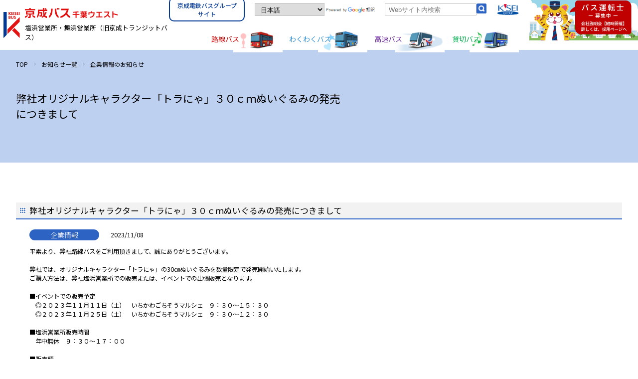

--- FILE ---
content_type: text/html; charset=UTF-8
request_url: https://www.transitbus.co.jp/%E5%BC%8A%E7%A4%BE%E3%82%AA%E3%83%AA%E3%82%B8%E3%83%8A%E3%83%AB%E3%82%AD%E3%83%A3%E3%83%A9%E3%82%AF%E3%82%BF%E3%83%BC%E3%80%8C%E3%83%88%E3%83%A9%E3%81%AB%E3%82%83%E3%80%8D%EF%BC%93%EF%BC%90%EF%BD%83/
body_size: 6728
content:
<!DOCTYPE html>
<html lang="ja">

<head>
	
	<meta charset="UTF-8">
	<meta name="viewport" content="width=device-width,initial-scale=1.0,minimum-scale=1.0">
	
		<!-- All in One SEO 4.5.7.2 - aioseo.com -->
		<title>弊社オリジナルキャラクター「トラにゃ」３０ｃｍぬいぐるみの発売につきまして | 京成バス千葉ウエスト塩浜営業所・舞浜営業所</title>
		<meta name="description" content="平素より、弊社路線バスをご利用頂きまして、誠にありがとうございます。弊社では、オリジナルキャラクター「トラにゃ" />
		<meta name="robots" content="max-image-preview:large" />
		<link rel="canonical" href="https://www.transitbus.co.jp/%e5%bc%8a%e7%a4%be%e3%82%aa%e3%83%aa%e3%82%b8%e3%83%8a%e3%83%ab%e3%82%ad%e3%83%a3%e3%83%a9%e3%82%af%e3%82%bf%e3%83%bc%e3%80%8c%e3%83%88%e3%83%a9%e3%81%ab%e3%82%83%e3%80%8d%ef%bc%93%ef%bc%90%ef%bd%83/" />
		<meta name="generator" content="All in One SEO (AIOSEO) 4.5.7.2" />

		<!-- Google tag (gtag.js) -->
<script async src="https://www.googletagmanager.com/gtag/js?id=G-HHLTHZXX72"></script>
<script>
  window.dataLayer = window.dataLayer || [];
  function gtag(){dataLayer.push(arguments);}
  gtag('js', new Date());

  gtag('config', 'G-HHLTHZXX72');
</script>
		<meta property="og:locale" content="ja_JP" />
		<meta property="og:site_name" content="京成バス千葉ウエスト塩浜営業所・舞浜営業所 |" />
		<meta property="og:type" content="article" />
		<meta property="og:title" content="弊社オリジナルキャラクター「トラにゃ」３０ｃｍぬいぐるみの発売につきまして | 京成バス千葉ウエスト塩浜営業所・舞浜営業所" />
		<meta property="og:description" content="平素より、弊社路線バスをご利用頂きまして、誠にありがとうございます。弊社では、オリジナルキャラクター「トラにゃ" />
		<meta property="og:url" content="https://www.transitbus.co.jp/%e5%bc%8a%e7%a4%be%e3%82%aa%e3%83%aa%e3%82%b8%e3%83%8a%e3%83%ab%e3%82%ad%e3%83%a3%e3%83%a9%e3%82%af%e3%82%bf%e3%83%bc%e3%80%8c%e3%83%88%e3%83%a9%e3%81%ab%e3%82%83%e3%80%8d%ef%bc%93%ef%bc%90%ef%bd%83/" />
		<meta property="article:published_time" content="2023-11-08T06:03:19+00:00" />
		<meta property="article:modified_time" content="2024-01-22T06:06:06+00:00" />
		<meta name="twitter:card" content="summary_large_image" />
		<meta name="twitter:title" content="弊社オリジナルキャラクター「トラにゃ」３０ｃｍぬいぐるみの発売につきまして | 京成バス千葉ウエスト塩浜営業所・舞浜営業所" />
		<meta name="twitter:description" content="平素より、弊社路線バスをご利用頂きまして、誠にありがとうございます。弊社では、オリジナルキャラクター「トラにゃ" />
		<script type="application/ld+json" class="aioseo-schema">
			{"@context":"https:\/\/schema.org","@graph":[{"@type":"BlogPosting","@id":"https:\/\/www.transitbus.co.jp\/%e5%bc%8a%e7%a4%be%e3%82%aa%e3%83%aa%e3%82%b8%e3%83%8a%e3%83%ab%e3%82%ad%e3%83%a3%e3%83%a9%e3%82%af%e3%82%bf%e3%83%bc%e3%80%8c%e3%83%88%e3%83%a9%e3%81%ab%e3%82%83%e3%80%8d%ef%bc%93%ef%bc%90%ef%bd%83\/#blogposting","name":"\u5f0a\u793e\u30aa\u30ea\u30b8\u30ca\u30eb\u30ad\u30e3\u30e9\u30af\u30bf\u30fc\u300c\u30c8\u30e9\u306b\u3083\u300d\uff13\uff10\uff43\uff4d\u306c\u3044\u3050\u308b\u307f\u306e\u767a\u58f2\u306b\u3064\u304d\u307e\u3057\u3066 | \u4eac\u6210\u30d0\u30b9\u5343\u8449\u30a6\u30a8\u30b9\u30c8\u5869\u6d5c\u55b6\u696d\u6240\u30fb\u821e\u6d5c\u55b6\u696d\u6240","headline":"\u5f0a\u793e\u30aa\u30ea\u30b8\u30ca\u30eb\u30ad\u30e3\u30e9\u30af\u30bf\u30fc\u300c\u30c8\u30e9\u306b\u3083\u300d\uff13\uff10\uff43\uff4d\u306c\u3044\u3050\u308b\u307f\u306e\u767a\u58f2\u306b\u3064\u304d\u307e\u3057\u3066","author":{"@id":"https:\/\/www.transitbus.co.jp\/author\/airily_adm\/#author"},"publisher":{"@id":"https:\/\/www.transitbus.co.jp\/#organization"},"image":{"@type":"ImageObject","url":"https:\/\/www.transitbus.co.jp\/web\/wp-content\/uploads\/685c0475de8c472e3c93c02c6ced2aa2848d8ae1.png","@id":"https:\/\/www.transitbus.co.jp\/%e5%bc%8a%e7%a4%be%e3%82%aa%e3%83%aa%e3%82%b8%e3%83%8a%e3%83%ab%e3%82%ad%e3%83%a3%e3%83%a9%e3%82%af%e3%82%bf%e3%83%bc%e3%80%8c%e3%83%88%e3%83%a9%e3%81%ab%e3%82%83%e3%80%8d%ef%bc%93%ef%bc%90%ef%bd%83\/#articleImage","width":1344,"height":1008},"datePublished":"2023-11-08T06:03:19+09:00","dateModified":"2024-01-22T06:06:06+09:00","inLanguage":"ja","mainEntityOfPage":{"@id":"https:\/\/www.transitbus.co.jp\/%e5%bc%8a%e7%a4%be%e3%82%aa%e3%83%aa%e3%82%b8%e3%83%8a%e3%83%ab%e3%82%ad%e3%83%a3%e3%83%a9%e3%82%af%e3%82%bf%e3%83%bc%e3%80%8c%e3%83%88%e3%83%a9%e3%81%ab%e3%82%83%e3%80%8d%ef%bc%93%ef%bc%90%ef%bd%83\/#webpage"},"isPartOf":{"@id":"https:\/\/www.transitbus.co.jp\/%e5%bc%8a%e7%a4%be%e3%82%aa%e3%83%aa%e3%82%b8%e3%83%8a%e3%83%ab%e3%82%ad%e3%83%a3%e3%83%a9%e3%82%af%e3%82%bf%e3%83%bc%e3%80%8c%e3%83%88%e3%83%a9%e3%81%ab%e3%82%83%e3%80%8d%ef%bc%93%ef%bc%90%ef%bd%83\/#webpage"},"articleSection":"\u4f01\u696d\u60c5\u5831"},{"@type":"BreadcrumbList","@id":"https:\/\/www.transitbus.co.jp\/%e5%bc%8a%e7%a4%be%e3%82%aa%e3%83%aa%e3%82%b8%e3%83%8a%e3%83%ab%e3%82%ad%e3%83%a3%e3%83%a9%e3%82%af%e3%82%bf%e3%83%bc%e3%80%8c%e3%83%88%e3%83%a9%e3%81%ab%e3%82%83%e3%80%8d%ef%bc%93%ef%bc%90%ef%bd%83\/#breadcrumblist","itemListElement":[{"@type":"ListItem","@id":"https:\/\/www.transitbus.co.jp\/#listItem","position":1,"name":"\u5bb6","item":"https:\/\/www.transitbus.co.jp\/","nextItem":"https:\/\/www.transitbus.co.jp\/%e5%bc%8a%e7%a4%be%e3%82%aa%e3%83%aa%e3%82%b8%e3%83%8a%e3%83%ab%e3%82%ad%e3%83%a3%e3%83%a9%e3%82%af%e3%82%bf%e3%83%bc%e3%80%8c%e3%83%88%e3%83%a9%e3%81%ab%e3%82%83%e3%80%8d%ef%bc%93%ef%bc%90%ef%bd%83\/#listItem"},{"@type":"ListItem","@id":"https:\/\/www.transitbus.co.jp\/%e5%bc%8a%e7%a4%be%e3%82%aa%e3%83%aa%e3%82%b8%e3%83%8a%e3%83%ab%e3%82%ad%e3%83%a3%e3%83%a9%e3%82%af%e3%82%bf%e3%83%bc%e3%80%8c%e3%83%88%e3%83%a9%e3%81%ab%e3%82%83%e3%80%8d%ef%bc%93%ef%bc%90%ef%bd%83\/#listItem","position":2,"name":"\u5f0a\u793e\u30aa\u30ea\u30b8\u30ca\u30eb\u30ad\u30e3\u30e9\u30af\u30bf\u30fc\u300c\u30c8\u30e9\u306b\u3083\u300d\uff13\uff10\uff43\uff4d\u306c\u3044\u3050\u308b\u307f\u306e\u767a\u58f2\u306b\u3064\u304d\u307e\u3057\u3066","previousItem":"https:\/\/www.transitbus.co.jp\/#listItem"}]},{"@type":"Organization","@id":"https:\/\/www.transitbus.co.jp\/#organization","name":"\u4eac\u6210\u30d0\u30b9\u5343\u8449\u30a6\u30a8\u30b9\u30c8\u5869\u6d5c\u55b6\u696d\u6240\u30fb\u821e\u6d5c\u55b6\u696d\u6240","url":"https:\/\/www.transitbus.co.jp\/","logo":{"@type":"ImageObject","url":"https:\/\/www.transitbus.co.jp\/web2025\/wp-content\/uploads\/favi.png","@id":"https:\/\/www.transitbus.co.jp\/%e5%bc%8a%e7%a4%be%e3%82%aa%e3%83%aa%e3%82%b8%e3%83%8a%e3%83%ab%e3%82%ad%e3%83%a3%e3%83%a9%e3%82%af%e3%82%bf%e3%83%bc%e3%80%8c%e3%83%88%e3%83%a9%e3%81%ab%e3%82%83%e3%80%8d%ef%bc%93%ef%bc%90%ef%bd%83\/#organizationLogo"},"image":{"@id":"https:\/\/www.transitbus.co.jp\/#organizationLogo"}},{"@type":"Person","@id":"https:\/\/www.transitbus.co.jp\/author\/airily_adm\/#author","url":"https:\/\/www.transitbus.co.jp\/author\/airily_adm\/","name":"airily_adm","image":{"@type":"ImageObject","@id":"https:\/\/www.transitbus.co.jp\/%e5%bc%8a%e7%a4%be%e3%82%aa%e3%83%aa%e3%82%b8%e3%83%8a%e3%83%ab%e3%82%ad%e3%83%a3%e3%83%a9%e3%82%af%e3%82%bf%e3%83%bc%e3%80%8c%e3%83%88%e3%83%a9%e3%81%ab%e3%82%83%e3%80%8d%ef%bc%93%ef%bc%90%ef%bd%83\/#authorImage","url":"https:\/\/secure.gravatar.com\/avatar\/f6cb8962f5691d02300a308d151ac80e?s=96&d=mm&r=g","width":96,"height":96,"caption":"airily_adm"}},{"@type":"WebPage","@id":"https:\/\/www.transitbus.co.jp\/%e5%bc%8a%e7%a4%be%e3%82%aa%e3%83%aa%e3%82%b8%e3%83%8a%e3%83%ab%e3%82%ad%e3%83%a3%e3%83%a9%e3%82%af%e3%82%bf%e3%83%bc%e3%80%8c%e3%83%88%e3%83%a9%e3%81%ab%e3%82%83%e3%80%8d%ef%bc%93%ef%bc%90%ef%bd%83\/#webpage","url":"https:\/\/www.transitbus.co.jp\/%e5%bc%8a%e7%a4%be%e3%82%aa%e3%83%aa%e3%82%b8%e3%83%8a%e3%83%ab%e3%82%ad%e3%83%a3%e3%83%a9%e3%82%af%e3%82%bf%e3%83%bc%e3%80%8c%e3%83%88%e3%83%a9%e3%81%ab%e3%82%83%e3%80%8d%ef%bc%93%ef%bc%90%ef%bd%83\/","name":"\u5f0a\u793e\u30aa\u30ea\u30b8\u30ca\u30eb\u30ad\u30e3\u30e9\u30af\u30bf\u30fc\u300c\u30c8\u30e9\u306b\u3083\u300d\uff13\uff10\uff43\uff4d\u306c\u3044\u3050\u308b\u307f\u306e\u767a\u58f2\u306b\u3064\u304d\u307e\u3057\u3066 | \u4eac\u6210\u30d0\u30b9\u5343\u8449\u30a6\u30a8\u30b9\u30c8\u5869\u6d5c\u55b6\u696d\u6240\u30fb\u821e\u6d5c\u55b6\u696d\u6240","description":"\u5e73\u7d20\u3088\u308a\u3001\u5f0a\u793e\u8def\u7dda\u30d0\u30b9\u3092\u3054\u5229\u7528\u9802\u304d\u307e\u3057\u3066\u3001\u8aa0\u306b\u3042\u308a\u304c\u3068\u3046\u3054\u3056\u3044\u307e\u3059\u3002\u5f0a\u793e\u3067\u306f\u3001\u30aa\u30ea\u30b8\u30ca\u30eb\u30ad\u30e3\u30e9\u30af\u30bf\u30fc\u300c\u30c8\u30e9\u306b\u3083","inLanguage":"ja","isPartOf":{"@id":"https:\/\/www.transitbus.co.jp\/#website"},"breadcrumb":{"@id":"https:\/\/www.transitbus.co.jp\/%e5%bc%8a%e7%a4%be%e3%82%aa%e3%83%aa%e3%82%b8%e3%83%8a%e3%83%ab%e3%82%ad%e3%83%a3%e3%83%a9%e3%82%af%e3%82%bf%e3%83%bc%e3%80%8c%e3%83%88%e3%83%a9%e3%81%ab%e3%82%83%e3%80%8d%ef%bc%93%ef%bc%90%ef%bd%83\/#breadcrumblist"},"author":{"@id":"https:\/\/www.transitbus.co.jp\/author\/airily_adm\/#author"},"creator":{"@id":"https:\/\/www.transitbus.co.jp\/author\/airily_adm\/#author"},"datePublished":"2023-11-08T06:03:19+09:00","dateModified":"2024-01-22T06:06:06+09:00"},{"@type":"WebSite","@id":"https:\/\/www.transitbus.co.jp\/#website","url":"https:\/\/www.transitbus.co.jp\/","name":"\u4eac\u6210\u30d0\u30b9\u5343\u8449\u30a6\u30a8\u30b9\u30c8\u5869\u6d5c\u55b6\u696d\u6240\u30fb\u821e\u6d5c\u55b6\u696d\u6240","alternateName":"\u4eac\u6210\u30c8\u30e9\u30f3\u30b8\u30c3\u30c8\u30d0\u30b9","inLanguage":"ja","publisher":{"@id":"https:\/\/www.transitbus.co.jp\/#organization"}}]}
		</script>
		<!-- All in One SEO -->

<link rel="alternate" type="application/json+oembed" href="https://www.transitbus.co.jp/wp-json/oembed/1.0/embed?url=https%3A%2F%2Fwww.transitbus.co.jp%2F%25e5%25bc%258a%25e7%25a4%25be%25e3%2582%25aa%25e3%2583%25aa%25e3%2582%25b8%25e3%2583%258a%25e3%2583%25ab%25e3%2582%25ad%25e3%2583%25a3%25e3%2583%25a9%25e3%2582%25af%25e3%2582%25bf%25e3%2583%25bc%25e3%2580%258c%25e3%2583%2588%25e3%2583%25a9%25e3%2581%25ab%25e3%2582%2583%25e3%2580%258d%25ef%25bc%2593%25ef%25bc%2590%25ef%25bd%2583%2F" />
<link rel="alternate" type="text/xml+oembed" href="https://www.transitbus.co.jp/wp-json/oembed/1.0/embed?url=https%3A%2F%2Fwww.transitbus.co.jp%2F%25e5%25bc%258a%25e7%25a4%25be%25e3%2582%25aa%25e3%2583%25aa%25e3%2582%25b8%25e3%2583%258a%25e3%2583%25ab%25e3%2582%25ad%25e3%2583%25a3%25e3%2583%25a9%25e3%2582%25af%25e3%2582%25bf%25e3%2583%25bc%25e3%2580%258c%25e3%2583%2588%25e3%2583%25a9%25e3%2581%25ab%25e3%2582%2583%25e3%2580%258d%25ef%25bc%2593%25ef%25bc%2590%25ef%25bd%2583%2F&#038;format=xml" />
<link rel="icon" href="https://www.transitbus.co.jp/web/wp-content/uploads/cropped-favi-32x32.png" sizes="32x32" />
<link rel="icon" href="https://www.transitbus.co.jp/web/wp-content/uploads/cropped-favi-192x192.png" sizes="192x192" />
<link rel="apple-touch-icon" href="https://www.transitbus.co.jp/web/wp-content/uploads/cropped-favi-180x180.png" />
<meta name="msapplication-TileImage" content="https://www.transitbus.co.jp/web/wp-content/uploads/cropped-favi-270x270.png" />
<style id="wpforms-css-vars-root">
				:root {
					--wpforms-field-border-radius: 3px;
--wpforms-field-background-color: #ffffff;
--wpforms-field-border-color: rgba( 0, 0, 0, 0.25 );
--wpforms-field-text-color: rgba( 0, 0, 0, 0.7 );
--wpforms-label-color: rgba( 0, 0, 0, 0.85 );
--wpforms-label-sublabel-color: rgba( 0, 0, 0, 0.55 );
--wpforms-label-error-color: #d63637;
--wpforms-button-border-radius: 3px;
--wpforms-button-background-color: #066aab;
--wpforms-button-text-color: #ffffff;
--wpforms-field-size-input-height: 43px;
--wpforms-field-size-input-spacing: 15px;
--wpforms-field-size-font-size: 16px;
--wpforms-field-size-line-height: 19px;
--wpforms-field-size-padding-h: 14px;
--wpforms-field-size-checkbox-size: 16px;
--wpforms-field-size-sublabel-spacing: 5px;
--wpforms-field-size-icon-size: 1;
--wpforms-label-size-font-size: 16px;
--wpforms-label-size-line-height: 19px;
--wpforms-label-size-sublabel-font-size: 14px;
--wpforms-label-size-sublabel-line-height: 17px;
--wpforms-button-size-font-size: 17px;
--wpforms-button-size-height: 41px;
--wpforms-button-size-padding-h: 15px;
--wpforms-button-size-margin-top: 10px;

				}
			</style>	<!-- css-->
	<link rel="preconnect" href="https://fonts.googleapis.com">
	<link rel="preconnect" href="https://fonts.gstatic.com" crossorigin>
	<link href="https://fonts.googleapis.com/css2?family=Noto+Sans+JP:wght@300;400;500&display=swap" rel="stylesheet">
	<link href="https://www.transitbus.co.jp/web/wp-content/themes/keisei-transit-bus/style.css?v=1483779778" rel="stylesheet">
	<link href="https://www.transitbus.co.jp/web/wp-content/themes/keisei-transit-bus/print.css" rel="stylesheet" media="print">
	<script src="https://ajax.googleapis.com/ajax/libs/jquery/3.6.0/jquery.min.js"></script>
				<link href="https://www.transitbus.co.jp/web/wp-content/themes/keisei-transit-bus/others/style.css" rel="stylesheet">
		<!-- plugin-->
		<script src="https://www.transitbus.co.jp/web/wp-content/themes/keisei-transit-bus/common/script/effects.js?v=1118579326"></script>
	</head>

<body class="%e5%bc%8a%e7%a4%be%e3%82%aa%e3%83%aa%e3%82%b8%e3%83%8a%e3%83%ab%e3%82%ad%e3%83%a3%e3%83%a9%e3%82%af%e3%82%bf%e3%83%bc%e3%80%8c%e3%83%88%e3%83%a9%e3%81%ab%e3%82%83%e3%80%8d%ef%bc%93%ef%bc%90%ef%bd%83">
	<div id="wrapper" >
		<header>
			<div id="header" class="header-wrapper">
				<div class="header">
					<div class="header-left">
						<div class="logo_wrapper">
							<a href="https://www.transitbus.co.jp/">
								<div class="logo-img"><img src="https://www.transitbus.co.jp/web/wp-content/themes/keisei-transit-bus/common/imgs/keisei-transit-bus-logo.png" alt="京成バス千葉ウエスト" width="57" height="90"></div>
								<h1 class="logo-text">
									<img src="https://www.transitbus.co.jp/web/wp-content/themes/keisei-transit-bus/common/imgs/keisei-transit-bus-logotext.png" alt="京成バス千葉ウエスト" width="280" height="30">
									塩浜営業所・舞浜営業所<span class="sp-br"></span>（旧京成トランジットバス）
								</h1>
							</a>
						</div>
					</div>
					<div class="header-right">
						<div class="header-nav">
							<div class="attached">
								<div class="group-link">
        <a href="https://www.group.keiseibus.co.jp/" target="_blank">京成電鉄バスグループサイト</a>
    </div>
								<div class="gtranslate_wrapper" id="gt-wrapper-57061496"></div>								<div class="google-translate"><img src="https://www.transitbus.co.jp/web/wp-content/themes/keisei-transit-bus/common/imgs/googletranslate.png" alt="powered by Google翻訳" width="170" height="30"></div>
								<div id="search-box">
									<form method="get" class="searchform" action="https://www.transitbus.co.jp/">
  <input type="text" placeholder="Webサイト内検索" name="s" class="searchfield" value="" />
  <button type="submit" class="searchsubmit"></button>
</form>								</div>
								<div class="kesei-group"><img src="https://www.transitbus.co.jp/web/wp-content/themes/keisei-transit-bus/common/imgs/kesei-group.png" alt="KESEI GROUP" width="79" height="40"></div>
							</div>
							<nav class="gnavi">
								<ul>
									<li class="rosen"><a href="https://www.transitbus.co.jp/rosen/">路線バス</a></li>
									<li class="wakuwaku"><a href="https://www.transitbus.co.jp/wakuwaku/">わくわくバス</a></li>
									<li class="kousoku"><a href="https://www.transitbus.co.jp/kousoku/">高速バス</a></li>
									<li class="kashikiri"><a href="https://www.transitbus.co.jp/kashikiri/">貸切バス</a></li>
								</ul>
							</nav>
						</div>
						<div class="header-rec">
							<a href="https://www.transitbus.co.jp/recruit/"><img src="https://www.transitbus.co.jp/web/wp-content/themes/keisei-transit-bus/common/imgs/rec-banner.png" alt="バス運転士募集中　会社説明会随時開催" width="350" height="150"></a>
						</div>
					</div>
				</div>
			</div>
			<div id="fixedBox">
				<div class="overlay"></div>
				<div id="sp-menu" class="sp-menu"><span></span><span></span><span></span></div>
				<nav id="sp-navi" class="sp-navi">
					<ul>
						<li>
							<!--
						<div class="logo_wrapper">
								<a href="https://www.transitbus.co.jp/">
									<div class="logo-img"><img src="https://www.transitbus.co.jp/web/wp-content/themes/keisei-transit-bus/common/imgs/keisei-transit-bus-logo.png" alt="京成バス千葉ウエスト塩浜営業所・舞浜営業所" width="90" height="90"></div>
									<div class="logo-text">
										<img src="https://www.transitbus.co.jp/web/wp-content/themes/keisei-transit-bus/common/imgs/keisei-transit-bus-logotext.png" alt="京成バス千葉ウエスト塩浜営業所・舞浜営業所" width="278" height="38">
										KEISEI TRANSIT BUS Co.,Ltd.
									</div>
								</a>
							</div>
					-->
					<div class="logo_wrapper">
							<a href="https://www.transitbus.co.jp/">
								<div class="logo-img" style="margin-right:1.5rem;"><img src="https://www.transitbus.co.jp/web/wp-content/themes/keisei-transit-bus/common/imgs/keisei-transit-bus-logo.png" alt="京成バス千葉ウエスト" width="57" height="90"></div>
								<div class="logo-text">
									<img src="https://www.transitbus.co.jp/web/wp-content/themes/keisei-transit-bus/common/imgs/keisei-transit-bus-logotext.png" alt="京成バス千葉ウエスト" width="280" height="30">
									塩浜営業所・舞浜営業所<span class="sp-br"></span>（旧京成トランジットバス）
					</div>
							</a>
						</div>
						</li>
						<li class="sp-link"><a href="https://www.transitbus.co.jp/"><span class="pick f-large">ＴＯＰ</span></a></li>
						<li class="rosen sp-bus"><a href="https://www.transitbus.co.jp/rosen/">路線バス</a></li>
						<li class="wakuwaku sp-bus"><a href="https://www.transitbus.co.jp/wakuwaku/">わくわくバス</a></li>
						<li class="kousoku sp-bus"><a href="https://www.transitbus.co.jp/kousoku/">高速バス</a></li>
						<li class="kashikiri sp-bus"><a href="https://www.transitbus.co.jp/kashikiri/">貸切バス</a></li>
						<li class="sp-rec"><a href="https://www.transitbus.co.jp/recruit/"><img src="https://www.transitbus.co.jp/web/wp-content/themes/keisei-transit-bus/common/imgs/rec-banner.png" alt="バス運転士募集中　会社説明会随時開催" width="350" height="150"></a></li>
						<li class="sp-link"><a href="https://www.transitbus.co.jp/company/">企業情報</a></li>
						<li class="sp-link"><a href="https://www.group.keiseibus.co.jp/group/#02" target="_blank" rel="noopener">お問い合わせ</a></li>
						<li class="sp-link"><a href="https://www.group.keiseibus.co.jp/" style="background: #033994;color: #fff;" target="_blank">京成電鉄バスグループサイトへ</a></li>
					</ul>
				</nav>
			</div>
		</header>
		<main>	<div class="second-header others single">
	<div class="inner">
		<ul class="topic-path">
			<li><a href="https://www.transitbus.co.jp/">TOP</a></li>
			<li><a href="https://www.transitbus.co.jp/info/">お知らせ一覧</a></li>
		<li><a href="https://www.transitbus.co.jp/info/cat05/">企業情報のお知らせ</a></li>	
		</ul>
		<div class="page-path">
			<h1>弊社オリジナルキャラクター「トラにゃ」３０ｃｍぬいぐるみの発売につきまして</h1>
		</div>
	</div>
</div>
<div class="inner others main_wrapper single">
		<h2 class="mb40">弊社オリジナルキャラクター「トラにゃ」３０ｃｍぬいぐるみの発売につきまして</h2>
		<div class="main_content">
			<div class="topics-cnt">
				<div class="article-head">
					<div class="icon-box cat05">
						<p>企業情報</p>
					</div>
					<div class="days-box">
						2023/11/08					</div>
				</div>
				<div class="post-text">平素より、弊社路線バスをご利用頂きまして、誠にありがとうございます。<br /><br />弊社では、オリジナルキャラクター「トラにゃ」の30㎝ぬいぐるみを数量限定で発売開始いたします。<br />ご購入方法は、弊社塩浜営業所での販売または、イベントでの出張販売となります。<br /><br />■イベントでの販売予定<br />　◎２０２３年１１月１１日（土）　いちかわごちそうマルシェ　９：３０～１５：３０<br />　◎２０２３年１１月２５日（土）　いちかわごちそうマルシェ　９：３０～１２：３０<br /><br />■塩浜営業所販売時間<br />　年中無休　９：３０～１７：００<br /><br />■販売額<br />　３,０００円（税込）<br /><br /><img fetchpriority="high" decoding="async" src="https://www.transitbus.co.jp/web/wp-content/uploads/685c0475de8c472e3c93c02c6ced2aa2848d8ae1.png" alt="" width="1344" height="1008" class="alignnone size-full wp-image-1288" /></div>
			</div>
		</div>
	</div>

<div class="inner other-post_link">
	＜<a href="https://www.transitbus.co.jp/%e3%80%90%ef%bc%91%ef%bc%91%e6%9c%88%ef%bc%91%ef%bc%91%e6%97%a5%e3%80%91%e3%81%84%e3%81%a1%e3%81%8b%e3%82%8f%e3%81%94%e3%81%a1%e3%81%9d%e3%81%86%e3%83%9e%e3%83%ab%e3%82%b7%e3%82%a7%e3%81%ab%e5%bd%93/" rel="prev">前の投稿</a>｜
	<a href="../info/">一覧</a>｜
	<a href="https://www.transitbus.co.jp/%e9%ab%98%e9%80%9f%e3%83%90%e3%82%b9-%e3%80%8c%e6%9d%b1%e4%ba%ac%e3%83%87%e3%82%a3%e3%82%ba%e3%83%8b%e3%83%bc%e3%83%aa%e3%82%be%e3%83%bc%e3%83%88%e3%80%8d%e3%80%9c%e6%ad%a6%e8%94%b5%e5%b0%8f/" rel="next">次の投稿</a> ＞
</div>

</main>
<footer>
    <p id="pagetop" class="page-top s2v">
        <img src="https://www.transitbus.co.jp/web/wp-content/themes/keisei-transit-bus/common/imgs/btn_pagetop.webp" alt="PAGETOP" width="50" height="50" />
    </p>
    <div class="sp-sitemap">
        <ul>
            <li><a href=" https://www.transitbus.co.jp/">TOP</a></li>
            <li>
                <a href="https://www.transitbus.co.jp/rosen/">路線バス</a>
            </li>
            <li><a href="https://www.transitbus.co.jp/wakuwaku/">わくわくバス</a></li>
            <li>
                <a href="https://www.transitbus.co.jp/kousoku/">高速バス</a>
            </li>
            <li>
                <a href="https://www.transitbus.co.jp/kashikiri/">貸切バス</a>
            </li>
            <li>
                <a href="https://www.transitbus.co.jp/recruit/">採用情報</a>
            </li>
            <li>
                <a href="https://www.transitbus.co.jp/company/">企業情報</a>
            </li>
            <li>
                <a href="https://www.group.keiseibus.co.jp/group/#02" target="_blank" rel="noopener">お問い合わせ</a>
            </li>
            <li>
                <a href="https://www.transitbus.co.jp/contract/">サイト利用規約</a>
            </li>
            <li>
                <a href="https://www.transitbus.co.jp/web/wp-content/uploads/unsoyakkan_2025.pdf" target="_blank">一般乗合旅客自動車運送事業運送約款（PDF）</a>
            </li>
            <li>
                <a href="https://www.transitbus.co.jp/web/wp-content/uploads/hyojunyakkan_2024.pdf" target="_blank">一般貸切旅客運送事業標準運送約款（PDF）</a>
            </li>
            <!--<li>
                <a href="https://www.transitbus.co.jp/plan/">移動等円滑化取組計画</a>
            </li>-->
            <li>
            <a href="https://www.transitbus.co.jp/company/#a05-1">カスタマーハラスメントに対する方針</a>
            </li>
        </ul>
    </div>
    <div class="footer-wrapper">
        <div class="footer-nav">
            <ul class="fnavi inner">
                <li><a href="https://www.transitbus.co.jp/">TOP</a>
                    <ul class="fnavi-second">
                        <li><a href="https://www.transitbus.co.jp/info/">お知らせ一覧</a></li>
                        <li><a href="https://www.transitbus.co.jp/privacy/">個人情報保護方針</a></li>
                        <li><a href="https://www.transitbus.co.jp/contract/">サイト利用規約</a></li>
                        <li><a href="https://www.group.keiseibus.co.jp/group/#02" target="_blank">お問い合わせ</a></li>
                    </ul>
                </li>
                <li>
                    <a href="https://www.transitbus.co.jp/rosen/">路線バス</a>
                    <ul class="fnavi-second">
                        <li><a href="https://www.transitbus.co.jp/rosen/#a01">時刻表／運賃検索</a></li>
                        <li><a href="https://www.transitbus.co.jp/rosen/#a02">現在の運行状況</a></li>
                        <li><a href="https://www.transitbus.co.jp/rosen/#a04">路線図／のりば案内</a></li>
                        <li><a href="https://www.transitbus.co.jp/rosen/#a05">運賃・定期券</a></li>
                        <li><a href="https://www.transitbus.co.jp/rosen/#a06">ご利用案内</a></li>
                    </ul>
                </li>
                <li>
                    <a href="https://www.transitbus.co.jp/wakuwaku/">わくわくバス</a>
                    <ul class="fnavi-second">
                        <li><a href="https://www.transitbus.co.jp/wakuwaku/#a01">時刻表／運賃検索</a></li>
                        <li><a href="https://www.transitbus.co.jp/wakuwaku/#a02">現在の運行状況</a></li>
                        <li><a href="https://www.transitbus.co.jp/wakuwaku/#a03">路線図／のりば案内</a></li>
                        <li><a href="https://www.transitbus.co.jp/wakuwaku/#a04">運賃</a></li>
                        <li><a href="https://www.transitbus.co.jp/wakuwaku/#a05">ご利用案内</a></li>

                    </ul>
                </li>
                <li>
                    <a href="https://www.transitbus.co.jp/kousoku/">高速バス</a>
                    <ul class="fnavi-second">
                        <li><a href="https://www.transitbus.co.jp/kousoku/#a01">発着地情報</a></li>
                        <li><a href="https://www.transitbus.co.jp/kousoku/#a04">乗車券</a></li>
                        <li><a href="https://www.transitbus.co.jp/kousoku/#a05">ご利用案内</a></li>
                    </ul>
                </li>
                <li>
                    <a href="https://www.transitbus.co.jp/kashikiri/">貸切バス</a>
                    <ul class="fnavi-second">
                        <li><a href="https://www.transitbus.co.jp/kashikiri/#a01">ご利用案内</a></li>
                        <li><a href="https://www.transitbus.co.jp/kashikiri/#a04">よくあるご質問</a></li>
                        <li><a href="https://www.transitbus.co.jp/kashikiri/#a05">資料請求・お見積依頼</a></li>
                    </ul>
                </li>
                <li>
                    <a href="https://www.transitbus.co.jp/company/">企業情報</a>
                    <ul class="fnavi-second">
                        <li><a href="https://www.transitbus.co.jp/company/#a01">会社概要／沿革</a></li>
                        <li><a href="https://www.transitbus.co.jp/company/#a02">運行内容</a></li>
                        <!--<li><a href="https://www.transitbus.co.jp/company/#a03">京成グループ経営理念</a></li>-->
                        <li><a href="https://www.transitbus.co.jp/web/wp-content/uploads/unsoyakkan_2025.pdf" target="_blank">一般乗合旅客自動車運送事業運送約款（PDF）</a>
                        </li>
                        <li><a href="https://www.transitbus.co.jp/web/wp-content/uploads/hyojunyakkan_2024.pdf" target="_blank">一般貸切旅客運送事業標準運送約款（PDF）</a>
                        </li>
                        <li><a href="https://www.transitbus.co.jp/safety/">運輸安全マネジメント</a></li>
                        <!--<li><a href="https://www.transitbus.co.jp/plan/">移動等円滑化取組計画</a></li>-->
                        <li><a href="https://www.transitbus.co.jp/company/#a04-4">認証制度について</a></li>
                        <!--<li><a href="https://www.transitbus.co.jp/company/#a05">女性活躍推進法に関する行動計画について</a></li>-->
                        <li>
                <a href="https://www.transitbus.co.jp/company/#a05-1">カスタマーハラスメントに対する方針</a>
            </li>
                        <li><a href="https://www.transitbus.co.jp/company/#a06">営業所案内</a></li>
                        <li><a href="https://www.transitbus.co.jp/toranya/">トラにゃについて</a></li>
                        <li><a href="https://www.transitbus.co.jp/company/#a08">移動等円滑化取組報告書</a></li>
                    </ul>
                </li>
                <li>
                    <a href="https://www.transitbus.co.jp/recruit/">採用情報</a>
                    <ul class="fnavi-second">
                        <li><a href="https://www.transitbus.co.jp/recruit/#a01">会社説明会のご案内</a></li>
                        <li><a href="https://www.transitbus.co.jp/recruit/#a03">当営業所について</a></li>
                        <li><a href="https://www.transitbus.co.jp/recruit/#a04">先輩たちの声</a></li>
                        <li><a href="https://www.transitbus.co.jp/recruit/#a05">先輩バス運転士の一日</a></li>
                        <li><a href="https://www.transitbus.co.jp/recruit/#a06">募集職種</a></li>
                        <li><a href="https://www.transitbus.co.jp/recruit/#a07">応募方法・採用試験</a></li>
                    </ul>
                </li>
            </ul>
        </div>
        <div class="footer-content">
            <div class="footer-content_inner">
                <div class="logo_wrapper">
                    <a href="https://www.transitbus.co.jp/">
                        <div class="logo-img"><img src="https://www.transitbus.co.jp/web/wp-content/themes/keisei-transit-bus/common/imgs/keisei-transit-bus-logo.png" alt="京成バス千葉ウエスト" width="90" height="90"></div>
                        <div class="logo-text">
                            <img src="https://www.transitbus.co.jp/web/wp-content/themes/keisei-transit-bus/common/imgs/keisei-transit-bus-logotext.png" alt="京成バス千葉ウエスト" width="278" height="38">
                            塩浜営業所・舞浜営業所<span class="sp-br"></span>（旧京成トランジットバス）
                        </div>
                    </a>
                </div>
                <div class="footer-tel">
                    <p>お電話でのお問合せ 9：00～18：00</p>
                    <a href="tel:050-1809-3651">☎ 050-1809-3651</a>
                </div>
                <div class="attached">
                    <div class="gtranslate_wrapper" id="gt-wrapper-88442862"></div>                    <div class="google-translate"><img src="https://www.transitbus.co.jp/web/wp-content/themes/keisei-transit-bus/common/imgs/googletranslate.png" alt="powered by Google翻訳" width="170" height="30"></div>
                    <div class="search-box">
                        <form method="get" class="searchform" action="https://www.transitbus.co.jp/">
  <input type="text" placeholder="Webサイト内検索" name="s" class="searchfield" value="" />
  <button type="submit" class="searchsubmit"></button>
</form>                    </div>
                    <div class="kesei-group"><img src="https://www.transitbus.co.jp/web/wp-content/themes/keisei-transit-bus/common/imgs/kesei-group.png" alt="KESEI GROUP" width="79" height="40"></div>
                </div>
            </div>
        </div>
        <!--<div class="footer-img"></div>-->
        <div class="copyright"><small>&copy; KEISEI BUS CHIBA WEST CO.,LTD.</small></div>
    </div>
</footer>
</div>
		<script>
			document.addEventListener('DOMContentLoaded', function (event) {
				for (let i = 0; i < document.forms.length; ++i) {
					let form = document.forms[i];
					if (form.method != "get") {  var inputvd5vhgbk = document.createElement("input"); inputvd5vhgbk.setAttribute("type", "hidden"); inputvd5vhgbk.setAttribute("name", "vd5vhgbk");  inputvd5vhgbk.setAttribute("value", "0s8oa0j0kruo"); form.appendChild(inputvd5vhgbk); }
if (form.method != "get") {  var inputa4p7qp3c = document.createElement("input"); inputa4p7qp3c.setAttribute("type", "hidden"); inputa4p7qp3c.setAttribute("name", "a4p7qp3c");  inputa4p7qp3c.setAttribute("value", "rcbs1xd9v5vg"); form.appendChild(inputa4p7qp3c); }
				}
			});
		</script>
		<script id="gt_widget_script_57061496-js-before">
window.gtranslateSettings = /* document.write */ window.gtranslateSettings || {};window.gtranslateSettings['57061496'] = {"default_language":"ja","languages":["ar","zh-CN","nl","en","fr","de","it","ja","ko","pt","ru","es"],"url_structure":"none","native_language_names":1,"wrapper_selector":"#gt-wrapper-57061496","select_language_label":"\u8a00\u8a9e\u3092\u9078\u629e","horizontal_position":"inline","flags_location":"\/web\/wp-content\/plugins\/gtranslate\/flags\/"};
</script><script src="https://www.transitbus.co.jp/web/wp-content/plugins/gtranslate/js/dropdown.js?ver=6.4.7" data-no-optimize="1" data-no-minify="1" data-gt-orig-url="/%E5%BC%8A%E7%A4%BE%E3%82%AA%E3%83%AA%E3%82%B8%E3%83%8A%E3%83%AB%E3%82%AD%E3%83%A3%E3%83%A9%E3%82%AF%E3%82%BF%E3%83%BC%E3%80%8C%E3%83%88%E3%83%A9%E3%81%AB%E3%82%83%E3%80%8D%EF%BC%93%EF%BC%90%EF%BD%83/" data-gt-orig-domain="www.transitbus.co.jp" data-gt-widget-id="57061496" defer></script><script id="gt_widget_script_88442862-js-before">
window.gtranslateSettings = /* document.write */ window.gtranslateSettings || {};window.gtranslateSettings['88442862'] = {"default_language":"ja","languages":["ar","zh-CN","nl","en","fr","de","it","ja","ko","pt","ru","es"],"url_structure":"none","native_language_names":1,"wrapper_selector":"#gt-wrapper-88442862","select_language_label":"\u8a00\u8a9e\u3092\u9078\u629e","horizontal_position":"inline","flags_location":"\/web\/wp-content\/plugins\/gtranslate\/flags\/"};
</script><script src="https://www.transitbus.co.jp/web/wp-content/plugins/gtranslate/js/dropdown.js?ver=6.4.7" data-no-optimize="1" data-no-minify="1" data-gt-orig-url="/%E5%BC%8A%E7%A4%BE%E3%82%AA%E3%83%AA%E3%82%B8%E3%83%8A%E3%83%AB%E3%82%AD%E3%83%A3%E3%83%A9%E3%82%AF%E3%82%BF%E3%83%BC%E3%80%8C%E3%83%88%E3%83%A9%E3%81%AB%E3%82%83%E3%80%8D%EF%BC%93%EF%BC%90%EF%BD%83/" data-gt-orig-domain="www.transitbus.co.jp" data-gt-widget-id="88442862" defer></script></body>

</html>

--- FILE ---
content_type: text/css
request_url: https://www.transitbus.co.jp/web/wp-content/themes/keisei-transit-bus/style.css?v=1483779778
body_size: 12504
content:
/*
Theme Name: keisei-transit-bus
*/

@charset "UTF-8";

/*-----------------------------------------------------*/
/*共通のCSS*/
/*-----------------------------------------------------*/

:root {
    --rosen-main: #CC0000;
    --rosen-sub: #FAE5E5;
    /**/
    --wakuwaku-main: #3B93D3;
    --wakuwaku-sub: #EBF4FB;
    /**/
    --kousoku-main: #7030A0;
    --kousoku-sub: #F0EAF5;
    /**/
    --kashikiri-main: #00B050;
    --kashikiri-sub: #F1F8ED;
    /**/
    --others-main: #2D64C3;
    --others-sub: #BED0F0;
    /**/
    --recruit-main: #EB6C84;
    --recruit-sub: #F9D3DB;
}

.yug {
    font-family: Yu Gothic Medium, 游ゴシック Medium, YuGothic, 游ゴシック体, ヒラギノ角ゴ Pro W3, メイリオ, sans-serif;
}

.yum {
    font-family: '游明朝', 'Yu Mincho', YuMincho, 'Hiragino Mincho Pro', serif;
    font-weight: 400;
}

.afs8 {
    font-size: 1.07rem;
}

.afs9 {
    font-size: 1.2rem;
}

.afs10 {
    font-size: 1.33rem;
}

.afs105 {
    font-size: 1.4rem;
}

.afs11 {
    font-size: 1.47rem;
}

.afs12 {
    font-size: 1.6rem;
}

.afs13 {
    font-size: 1.73rem;
}

.afs14 {
    font-size: 1.87rem;
}

.afs15 {
    font-size: 2rem;
}

.afs16 {
    font-size: 2.13rem;
}

.afs17 {
    font-size: 2.27rem;
}

.afs18 {
    font-size: 2.4rem;
}

.afs19 {
    font-size: 2.53rem;
}

.afs20 {
    font-size: 2.67rem;
}

.afs21 {
    font-size: 2.8rem;
}

.afs22 {
    font-size: 2.93rem;
}

.afs23 {
    font-size: 3.07rem;
}

.afs24 {
    font-size: 3.2rem;
}

.afs25 {
    font-size: 3.33rem;
}

.afs26 {
    font-size: 3.47rem;
}

.afs27 {
    font-size: 3.6rem;
}

.afs28 {
    font-size: 3.73rem;
}

.afs29 {
    font-size: 3.87rem;
}

.afs30 {
    font-size: 4rem;
}

.afs31 {
    font-size: 4.13rem;
}

.afs32 {
    font-size: 4.27rem;
}

.afs33 {
    font-size: 4.4rem;
}

.afs34 {
    font-size: 4.53rem;
}

.afs35 {
    font-size: 4.67rem;
}

.afs36 {
    font-size: 4.8rem;
}

.afs37 {
    font-size: 4.93rem;
}

.afs38 {
    font-size: 5.07rem;
}

.afs39 {
    font-size: 5.2rem;
}

.afs40 {
    font-size: 5.33rem;
}

.afs41 {
    font-size: 5.47rem;
}

.afs42 {
    font-size: 5.6rem;
}

.afs43 {
    font-size: 5.73rem;
}

.afs44 {
    font-size: 5.87rem;
}

.afs45 {
    font-size: 6rem;
}

.afs46 {
    font-size: 6.13rem;
}

.afs47 {
    font-size: 6.27rem;
}

.afs48 {
    font-size: 6.4rem;
}

.afs49 {
    font-size: 6.53rem;
}

.afs50 {
    font-size: 6.67rem;
}

.afs51 {
    font-size: 6.8rem;
}

.afs52 {
    font-size: 6.93rem;
}

.afs53 {
    font-size: 7.07rem;
}

.afs54 {
    font-size: 7.2rem;
}

.afs55 {
    font-size: 7.33rem;
}

.afs56 {
    font-size: 7.47rem;
}

.afs57 {
    font-size: 7.6rem;
}

.afs58 {
    font-size: 7.73rem;
}

.afs59 {
    font-size: 7.87rem;
}

.afs60 {
    font-size: 8rem;
}

.afs61 {
    font-size: 8.13rem;
}

.afs62 {
    font-size: 8.27rem;
}

.afs63 {
    font-size: 8.4rem;
}

.afs64 {
    font-size: 8.53rem;
}

.afs65 {
    font-size: 8.67rem;
}

.afs66 {
    font-size: 8.8rem;
}

.afs67 {
    font-size: 8.93rem;
}

.afs68 {
    font-size: 9.07rem;
}

.afs69 {
    font-size: 9.2rem;
}

article,
aside,
details,
figcaption,
figure,
footer,
header,
hgroup,
menu,
nav,
section {
    display: block;
}

div,
pre,
p,
blockquote,
h1,
h2,
h3,
h4,
h5,
h6,
form,
fieldset,
figure,
figcaption,
ul,
ol,
li,
dl,
dt,
dd {
    margin: 0;
    padding: 0;
}

* {
    box-sizing: border-box;
    word-break: break-all;
}

img {
    max-width: 100%;
    border: 0;
    height: auto;
    vertical-align: bottom;
    -ms-interpolation-mode: bicubic;
}

@media screen and (max-width: 767px) {
    img {
        max-width: 100%;
        height: auto;
    }
}

a {
    color: #000000;
}

ul,
ol {
    list-style-type: none;
}

table {
    border-collapse: collapse;
    border-spacing: 0;
}

table th,
table td {
    padding: 0;
    font-weight: normal;
    text-align: left;
    vertical-align: middle;
}

html {
    font-size: 62.5%;
    -webkit-text-size-adjust: 100%;
}

@media screen and (max-width: 1680px) {
    html {
        font-size: 54.6%;
    }
}

@media screen and (max-width: 1600px) {
    html {
        font-size: 52%;
    }
}

@media screen and (max-width: 1400px) {
    html {
        font-size: 45.5%;
    }
}

@media screen and (max-width: 1280px) {
    html {
        font-size: 41.6%;
    }

    .afs9 {
        font-size: 10px;
    }

    .afs12 {
        font-size: 12px;
    }

    .afs13 {
        font-size: 14px;
    }

    .afs16 {
        font-size: 16px;
    }

    .afs18 {
        font-size: 16px;
    }

    .afs24 {
        font-size: 18px;
    }

    .afs28 {
        font-size: 22px;
    }
}

body {
    display: block;
    width: 100%;
    margin: 0 auto;
    padding: 0;
    background: #ffffff;
    color: #000000;
    font-size: 1.87rem;
    font-family: 'Noto Sans JP', sans-serif;
    font-weight: 400;
    -webkit-text-size-adjust: 100%;
    -moz-text-size-adjust: 100%;
    -ms-text-size-adjust: 100%;
    text-size-adjust: 100%
}

h1 {
    font-weight: normal;
}

p,
th,
td,
ul,
ol,
li,
dl,
dt,
dd,
address {
    color: #000;
    font-size: 1.86rem;
    font-family: 'Noto Sans JP', sans-serif;
    font-weight: 400;
    line-height: 1.75;
}

@media screen and (max-width: 1280px) {

    p,
    th,
    td,
    ul,
    ol,
    li,
    dl,
    dt,
    dd,
    address {
        font-size: 16px;
        line-height: 1.8;
    }
}


@media screen and (max-width:767px) {

    p,
    th,
    td,
    ul,
    ol,
    li,
    dl,
    dt,
    dd,
    address {
        font-size: 14px;
    }

    .afs16 {
        font-size: 14px;
    }
}



/* font decoration */

a {
    overflow: hidden;
    text-decoration: none;
    outline: none;
    transition: 0.3s;
}

a:hover {
    opacity: 0.6;
}

a[href^="tel:"] {
    display: inline;
    text-decoration: none;
    cursor: default;
}

a[href^="tel:"]:hover {
    opacity: inherit;
}

.wrapper {
    width: 100%;
    max-width: 1640px;
}

@media screen and (max-width: 767px) {
    .wrapper {
        min-width: auto;
        overflow: hidden;
    }
}

.inner {
    width: 95%;
    max-width: 1640px;
    margin: 0 auto;
}

@media screen and (max-width: 767px) {
    .inner {
        margin: 0 auto;
        padding: 0;
    }
}

.fixed {
    position: fixed;
    top: 0;
    z-index: 10000;
    width: 100%;
    border-bottom: 1px solid #d9d9d9;
    background: #ffffff;
}

@media screen and (max-width: 767px) {
    .fixed {
        position: static;
    }
}

/*フォントの太さを指定*/
.f-bold {
    font-weight: 500;
}

/*フォントの太さを指定（游明朝）*/
.fy-bold {
    font-weight: 600;
}

/*英語の小文字を大文字に*/
.f-large {
    text-transform: uppercase;
}

/*下線を引く*/
.f-border {
    text-decoration: underline;
}

/*インデント*/
.f-indent {
    padding-left: 1em;
    text-indent: -1em;
}

.tac,
h1.tac,
h2.tac,
h3.tac,
h4.tac,
p.tac,
table.tac,
th.tac,
td.tac,
ul.tac,
li.tac {
    text-align: center;
}

.tal,
h1.tal,
h2.tal,
h3.tal,
h4.tal,
p.tal,
table.tal,
th.tal,
td.tal,
ul.tal,
li.tal {
    text-align: left;
}

.tar,
h1.tar,
h2.tar,
h3.tar,
h4.tar,
p.tar,
table.tar,
th.tar,
td.tar,
ul.tar,
li.tar {
    text-align: right;
}

.ma {
    margin: 0 auto;
}

.mb00,
p.mb00,
table.mb00,
ul.mb00,
li.mb00 {
    margin-bottom: 0 !important;
}

.mb10,
p.mb10,
table.mb10,
ul.mb10,
li.mb10 {
    margin-bottom: 1rem;
}

.mb15,
p.mb15,
table.mb15,
ul.mb15,
li.mb15 {
    margin-bottom: 1.5rem;
}

.mb20,
p.mb20,
table.mb20,
ul.mb20,
li.mb20 {
    margin-bottom: 2rem;
}

.mb25,
p.mb25,
table.mb25,
ul.mb25,
li.mb25 {
    margin-bottom: 2.5rem;
}

.mb30,
p.mb30,
table.mb30,
ul.mb30,
li.mb30 {
    margin-bottom: 3rem;
}

.mb40,
p.mb40,
table.mb40,
ul.mb40,
li.mb40 {
    margin-bottom: 4rem;
}

.mb50,
p.mb50,
table.mb50,
ul.mb50,
li.mb50 {
    margin-bottom: 5rem;
}

.mb60,
p.mb60,
table.mb60,
ul.mb60,
li.mb60 {
    margin-bottom: 6rem;
}

.mb70,
p.mb70,
table.mb70,
ul.mb70,
li.mb70 {
    margin-bottom: 7rem;
}

.mb80,
p.mb80,
table.mb80,
ul.mb80,
li.mb80 {
    margin-bottom: 8rem;
}

.mb90,
p.mb90,
table.mb90,
ul.mb90,
li.mb90 {
    margin-bottom: 9rem;
}

.mb100,
p.mb100,
table.mb100,
ul.mb100,
li.mb100 {
    margin-bottom: 10rem;
}

.bottom12 {
    margin-bottom: 12rem;
}

.bottom13 {
    margin-bottom: 13rem;
}

.bottom14 {
    margin-bottom: 14rem;
}

.bottom15 {
    margin-bottom: 15rem;
}

.bottom16 {
    margin-bottom: 16rem;
}

.bottom17 {
    margin-bottom: 17rem;
}

.bottom18 {
    margin-bottom: 18rem;
}

.bottom19 {
    margin-bottom: 19rem;
}

.bottom20 {
    margin-bottom: 20rem;
}

.bottom21 {
    margin-bottom: 21rem;
}

.bottom22 {
    margin-bottom: 22rem;
}

.bottom23 {
    margin-bottom: 23rem;
}

.bottom24 {
    margin-bottom: 24rem;
}

.bottom25 {
    margin-bottom: 25rem;
}

.mw500 {
	max-width:500px;
}


/*レスポンシブで消える改行*/

.tb-br,
.sp-br,
.ssp-br {
    display: none;
}

@media screen and (max-width: 1280px) {
    .tb-br {
        display: block;
    }

    .tb-span {
        display: none;
    }
}

@media screen and (max-width: 767px) {
    .sp-br {
        display: block;
    }

    .pc-br {
        display: none;
    }
}

@media screen and (max-width:560px) {
    .ssp-br {
        display: block;
    }
}

/*flexのカラム*/

.column2,
.column3,
.column4,
.column5 {
    display: flex;
    flex-wrap: wrap;
    justify-content: space-between;
}

/* @media screen and (max-width: 1280px) {

    .column2,
    .column3,
    .column4,
    .column5 {
        justify-content: space-around;
    }
} */

/*flex2*/
.column2>figure,
.column2>div,
.column2>li,
.column2>section {
    width: 48.8%;
}

@media screen and (max-width: 767px) {

    .column2>figure,
    .column2>div,
    .column2>li,
    .column2>section {
        width: 100%;
        margin-bottom: 40px;
    }
}

/*flex3*/
.column3>figure,
.column3>div,
.column3>li,
.column3>section {
    width: 31.7%;
}

.column3::after {
    content: "";
    display: block;
    height: 0;
    width: 31.7%;
}

@media screen and (max-width: 767px) {

    .column3>figure,
    .column3>div,
    .column3>li,
    .column3>section {
        width: 100%;
        max-width: 520px;
    }
}

/*flex4*/
.column4>figure,
.column4>div,
.column4>li,
.column4>p,
.column4>a,
.column4>section {
    width: 23.2%;
}

@media screen and (max-width: 767px) {

    .column4>figure,
    .column4>div,
    .column4>li,
    .column4>a,
    .column4>section {
        width: 48%;
        margin-bottom: 4rem
    }
}

@media screen and (max-width: 560px) {

    .column4>figure,
    .column4>div,
    .column4>li,
    .column4>a,
    .column4>section {
        max-width: 380px;
        width: 100%;
        margin: 0 auto 4rem
    }
}

/*flex5*/
.column5>figure,
.column5>div,
.column5>li {
    width: 17%;
}

@media screen and (max-width: 1280px) {

    .column5>figure,
    .column5>div,
    .column5>li {
        min-width: 45%;
    }
}


/*flex6*/
.column6 {
    display: flex;
    justify-content: space-between;
}

.column6>figure,
.column6>div,
.column6>li,
.column6>p,
.column6>a,
.column6>section {
    width: 14.6%;
}

@media screen and (max-width: 1024px) {
    .column6 {
        flex-wrap: wrap;
        justify-content: space-around;
    }

    .column6>div {
        width: 31.7%;
        margin-bottom: 3rem;
    }

    .column6 a:nth-of-type(4) {
        margin-left: 0;
    }
}

@media screen and (max-width: 767px) {
    .column6 {
        flex-wrap: wrap;
    }

    .column6>div {
        width: 30%;
        margin-bottom: 2rem;
        margin-left: 0;
    }

    .column6 div:nth-of-type(4) {
        margin-left: 0;
    }
}

@media screen and (max-width:560px) {

    .column6>div {
        width: 48%;
    }
}

.page-top {
    cursor: pointer;
}

address {
    font-style: normal;
}

/*ヘッダーが上下する動き
translateYの数値はヘッダーの高さに合わせて変更してください。*/

#header.UpMove {
    -webkit-animation: UpAnime 0.5s forwards;
    animation: UpAnime 0.5s forwards;
}

#header.DownMove {
    -webkit-animation: DownAnime 0.5s forwards;
    animation: DownAnime 0.5s forwards;
}

@-webkit-keyframes UpAnime {
    from {
        opacity: 1;
        transform: translateY(0);
    }

    to {
        opacity: 0;
        transform: translateY(-120px);
    }
}

@keyframes UpAnime {
    from {
        opacity: 1;
        transform: translateY(0);
    }

    to {
        opacity: 0;
        transform: translateY(-120px);
    }
}

@-webkit-keyframes DownAnime {
    from {
        opacity: 0;
        transform: translateY(-120px);
    }

    to {
        opacity: 1;
        transform: translateY(0);
    }
}

@keyframes DownAnime {
    from {
        opacity: 0;
        transform: translateY(-120px);
    }

    to {
        opacity: 1;
        transform: translateY(0);
    }
}


/*要素がふわっと現れる動き
laterは１つ目の要素に指定してください。*/

.fadein,
.fadein-later {
    opacity: 0;
    transform: translate(0, 100px);
    transition: all 500ms;
}

.fadein.scrollin,
.fadein-later.scrollin {
    opacity: 1;
    transform: translate(0, 0);
}

.fadein-box {
    opacity: 0;
    transition: all 0.5s;
}

.fadein-box.active {
    opacity: 1;
}

@media screen and (max-width:767px) {

    .fadein,
    .fadein-later {
        opacity: 0;
        transform: translate(0, 60px);
        transition: all 400ms;
        transition-delay: 200ms;
    }

}


/*基本のボタン*/

.btn-box {
    line-height: 40px;
    /*縦の幅*/
    height: 40px;
    position: relative;
    text-align: center;
    z-index: 10;
    margin-top: 2rem;
}

.btn-box>div,
.btn-box>a {
    display: inline-block;
    max-width: 220px;
    border-radius: 50px;
    font-size: 1.73rem;
    /* 1920px時のボタン幅 */
    width: 100%;
    position: relative;
    text-align: center;
    color: #000000;
    border: 1px solid #7F7F7F;
    z-index: 1;
    overflow: hidden;
}

.btn-box>div::before,
.btn-box>a::before {
    content: "";
    display: none;
    /**/
    position: absolute;
    top: 0;
    left: 0;
    z-index: -1;
    width: 100%;
    height: 100%;
    background: #000;
    transform: scaleX(0);
    transition: transform ease 0.5s;
    transform-origin: 100% 50%;
}

a:hover>.btn-box div::before {
    transform: scaleX(1);
    transform-origin: 0% 50%;
}

a:hover>.btn-box div {
    opacity: 1;
    color: #FFF;
    background-color: #000;
    /**/
}

@media screen and (max-width:767px) {
    .btn-box div {
        font-size: 14px;
    }
}

@media screen and (max-width:480px) {
    .btn-box>div {
        width: 90%;
    }
}

/*基本の画像リンク（波紋）
疑似要素をコメントアウトすると拡大する動きになります*/

.img-zoom {
    padding: 0;
    overflow: hidden;
    position: relative;
}

.img-zoom img {
    transition: ease 0.35s;
}

.index-box a:hover {
    opacity: 1;
    outline: none;
}

a:hover>.img-zoom>img {
    transform: scale(1.1);
}

.img-zoom:before {
    position: absolute;
    top: 50%;
    left: 50%;
    z-index: 2;
    display: block;
    content: '';
    width: 0;
    height: 0;
    background: rgba(255, 255, 255, .2);
    border-radius: 100%;
    -webkit-transform: translate(-50%, -50%);
    transform: translate(-50%, -50%);
    opacity: 1;
}

a:hover>.img-zoom:before {
    animation: circle 0.8s;
}

@-webkit-keyframes circle {
    0% {
        opacity: 1
    }

    40% {
        opacity: 1
    }

    100% {
        width: 200%;
        height: 200%;
        opacity: 0
    }
}

@keyframes circle {
    0% {
        opacity: 1
    }

    40% {
        opacity: 1
    }

    100% {
        width: 200%;
        height: 200%;
        opacity: 0
    }
}


/*-----------------------------------------------------*/
/*ヘッダー*/
/*-----------------------------------------------------*/

.header-wrapper {
    position: fixed;
    top: 0;
    width: 100%;
    padding: 0;
    background-color: #FFF;
    z-index: 10000;
    height: 15rem;
    /*header全体の高さを決める*/
}

/*内部のスタイル*/

.header {
    display: flex;
    justify-content: space-between;
    height: 100%;
}

/*左のスタイル*/
.header-left {
    padding-left: 3rem;
    display: flex;
    align-items: center;
}

/*logo*/
.logo_wrapper a {
    display: flex;
    align-items: center;
}

.logo_wrapper .logo-img {
    /*width: 9rem;*/
    width: 5rem;
    margin-right: 1.5rem;
}

.logo_wrapper .logo-text {
    flex: 1;
    display: flex;
    flex-direction: column;
    justify-content: flex-end;
    /*padding-bottom: 0.5rem;*/
}

.logo_wrapper .logo-text img {
    width: 28rem;
    margin-bottom: 10px;
}

.logo_wrapper .logo-text {
    /*color: #2D64C3;*/
    /*font-size: 1.87rem;*/
    /*font-family: '游明朝', 'Yu Mincho', YuMincho, 'Hiragino Mincho Pro', serif;*/
    /*text-indent: 0.5rem;*/
    font-size: 1.4rem;

}

/*右のスタイル*/
.header-right {
    display: flex;
    justify-content: flex-end;
}


/*ナビ*/
.header-nav {
    padding: 1rem 3rem 1rem 0;
}

.attached {
    display: flex;
    justify-content: flex-end;
    align-items: center;
    margin-bottom: 1.5rem;
}

/*Googel翻訳*/
.gt_selector {
    width: 140px;
    padding: 0.5rem 1rem;
    margin: 0 0.5rem 0 0;
    border-color: #BFBFBF;
}

.google-translate {
    margin-right: 3rem;
    width: 17rem;
}

/*検索機能*/

.searchform {
    display: flex;
    margin-right: 3rem;
}

.searchfield {
    border: 1px solid #BFBFBF;
    padding: 0.5rem 1rem;
}

.searchsubmit {
    background: url(common/imgs/search.png)no-repeat center / contain;
    width: 3rem;
    height: 3rem;
    border: none;
}

/*その他*/
.kesei-group {
    width: 8rem;
}

/*navi*/
.gnavi ul {
    display: flex;
    justify-content: flex-end;
    align-items: center;
}

.gnavi li a {
    display: block;
    font-size: 1.73rem;
    padding: 2rem 13rem 2rem 0;
    margin-left: 3rem;
    background: url(rosen/imgs/info.png)no-repeat right center / contain;
    color: var(--rosen-main)
}

.gnavi .wakuwaku a {
    background: url(wakuwaku/imgs/info.png)no-repeat right center / contain;
    color: var(--wakuwaku-main);
    padding-right: 11rem;
}

.gnavi .kousoku a {
    background: url(kousoku/imgs/info.png)no-repeat right center / contain;
    color: var(--kousoku-main)
}

.gnavi .kashikiri a {
    background: url(kashikiri/imgs/info.png)no-repeat right center / contain;
    color: var(--kashikiri-main);
    padding-right: 12rem;
}

.header-rec {
    width: 35rem;
    height: 100%;
}

.header-rec a,
.header-rec a img {
    width: 100%;
    height: 100%;
    object-fit: cover;
}

/*---------------------------------------
レイアウト調整*/

@media screen and (max-width: 1740px) {
    .header-left {
        padding-left: 1rem;
    }

    .gnavi li a {
        margin-left: 2rem;
    }
}

@media screen and (max-width: 1680px) {
    .header {
        align-items: center;
    }


}

@media screen and (max-width: 1280px) {
    .gnavi li a {
        font-size: 14px;
    }

    .logo_wrapper .logo-text {
        font-size: 13px;
    }
}

@media screen and (max-width: 1200px) {
    .gnavi li a {
        padding: 0 !important;
        background: none !important;
        margin-left: 8rem;
    }

}

@media screen and (max-width: 1100px) {

    .header-wrapper {
        height: auto;
    }

    .header-right {
        display: none;
    }

    .header-left {
        width: calc(100% - 60px);
    }

    .header {
        align-items: center;
        padding: 1rem 0 0.5rem;
    }

    .header-wrapper .logo_wrapper .logo-img {
        width: 40px;
    }

    .logo_wrapper .logo-text {
        padding: 0;
    }

    .header-wrapper .logo_wrapper .logo-text img {
        width: 170px;
    }

    .logo_wrapper .logo-text {
        font-size: 12px;
    }

}

@media screen and (max-width: 767px) {
    .logo_wrapper .logo-text img {
        margin-bottom: 5px;
    }
}

/*---------------------------------------
レイアウト調整ここまで*/
/* sp-menu */

#fixedBox {
    display: none;
}

@media screen and (max-width: 1100px) {
    #fixedBox {
        display: block;
    }

    .sp-menu {
        display: block;
        position: fixed;
        top: 30px;
        right: 1%;
        z-index: 30000;
        width: 50px;
        height: 50px;
        cursor: pointer;
        transform: translateY(-50%);
    }

    .sp-menu span {
        display: inline-block;
        position: absolute;
        left: 14px;
        width: 25px;
        height: 2px;
        border-radius: 5px;
        background: #002F86;
        transition: all 0.4s;
    }

    .sp-menu span:nth-of-type(1) {
        top: 13px;
    }

    .sp-menu span:nth-of-type(2) {
        top: 19px;
    }

    .sp-menu span:nth-of-type(3) {
        top: 25px;
    }

    .sp-menu.active {
        background-color: #FFF;
    }

    .sp-menu.active span:nth-of-type(1) {
        top: 14px;
        left: 18px;
        width: 30%;
        transform: translateY(6px) rotate(-45deg);
    }

    .sp-menu.active span:nth-of-type(2) {
        opacity: 0;
    }

    .sp-menu.active span:nth-of-type(3) {
        top: 26px;
        left: 18px;
        width: 30%;
        transform: translateY(-6px) rotate(45deg);
    }

}

@media screen and (max-width:767px) {

    #header.UpMove,
    #header.DownMove {
        animation: none;
    }
}

.sp-navi ul {
    display: flex;
    flex-direction: column;
    position: fixed;
    top: 0;
    right: -350px;
    width: 80%;
    min-width: 300px;
    max-width: 350px;
    height: 105vh;
    background-color: #FFF;
    color: #002F86;
    transition: 0.3s;
    z-index: 20000;
    overflow-y: scroll;
}

.sp-navi ul>li {
    width: 100%;
}

.sp-navi .logo_wrapper {
    padding: 0 0 2rem 3rem;
    border-bottom: 1px solid #002f86;
}

.sp-bus a {
    display: block;
    padding: 2rem 13rem 2rem 3rem;
    background: url(rosen/imgs/info.png)no-repeat right center / contain;
    color: var(--rosen-main);
    border-bottom: 1px solid #002f86;
}

.sp-bus.wakuwaku a {
    background: url(wakuwaku/imgs/info.png)no-repeat right center / contain;
    color: var(--wakuwaku-main);
}

.sp-bus.kousoku a {
    background: url(kousoku/imgs/info.png)no-repeat right center / contain;
    color: var(--kousoku-main)
}

.sp-bus.kashikiri a {
    background: url(kashikiri/imgs/info.png)no-repeat right center / contain;
    color: var(--kashikiri-main);
}


.sp-link a {
    color: #002F86;
    width: 100%;
    display: block;
    text-align: left;
    padding-left: 3rem;
    padding: 2rem 0 2rem 3rem;
    border-bottom: 1px solid #002f86;
}

.sp-rec {
    height: auto !important;
    border-bottom: 1px solid #002f86;
}

.sp-navi ul>li a:hover {
    opacity: 1;
}

.sp-navi ul>li a:hover span {
    transition: 0.6s;
}

.sp-navi ul>li a:hover span {
    opacity: 0.6;
}


.open .sp-navi ul {
    padding-top: 2rem;
    position: fixed;
    right: 0;
}


/*開いた時背景を暗くする*/

.overlay {
    opacity: 0;
    transition: all .5s;
}

.open .overlay {
    display: block;
    position: fixed;
    top: 0;
    left: 0;
    width: 100%;
    height: 100%;
    background: #000;
    opacity: .6;
    z-index: 11000;
    cursor: pointer;
}

@media screen and (max-width: 767px) {
    .sp-navi {
        top: 30px;
    }
}

@media screen and (max-width:560px) {

    .sp-navi .logo_wrapper {
        padding-left: 2rem;
    }

    .sp-navi .logo-img {
        /*width: 40px;*/
        width: 45px;
        margin: 0;
    }

    .sp-navi .logo_wrapper .logo-text img {
        width: 170px;
    }
}


/*******************************************/
/* フッター */
/*******************************************/
/*.footer-wrapper {
    position: relative;
}*/

.footer-nav {
    background-color: #F2F2F2;
    padding: 4rem 0 5rem;
}

.footer-content {
    padding: 3rem 0;
}

.footer-content_inner {
    max-width: 1480px;
    width: 95%;
    margin: 0 auto;
    display: flex;
    align-items: center;
    justify-content: space-between;
}

.footer-tel {
    text-align: center;
}

.footer-tel p {
    font-weight: 300;
    font-size: 1.33rem;
}

.footer-tel a {
    color: #2D64C3;
    font-size: 3.2rem;
}

.footer-wrapper .attached {
    margin: 0;
}

.footer-img {
    height: 61rem;
    width: 100%;
    background: url(common/imgs/footer-bgd.png)no-repeat center / cover;
}

/*nav*/

.fnavi {
    display: flex;
    justify-content: space-between;
    flex-wrap: wrap;
}

.fnavi a {
    margin-bottom: 0.5rem;
    color: #000;
}

.fnavi li .fnavi-second a {
    font-weight: 300;
    font-size: 1.6rem;
}

.fnavi li .fnavi-second a::before {
    content: '・';
    padding-right: 4px;
}

.sp-sitemap {
    display: none;
}

@media screen and (max-width: 1280px) {
    .fnavi a {
        font-size: 13px;
    }
}

@media screen and (max-width: 1100px) {
    .footer-content_inner .attached {
        width: 100%;
        justify-content: center;
        margin-top: 2rem;
    }

    .footer-content_inner {
        justify-content: center;
        flex-wrap: wrap;
    }

    .footer-content_inner .logo_wrapper {
        margin-right: 3rem;
    }
}

@media screen and (max-width: 767px) {
    .footer-nav {
        display: none;
    }

    .footer-img {
        height: 40rem;
    }
    .footer-content_inner .logo_wrapper .logo-img {
        width: 40px;
    }
}

@media screen and (max-width: 560px) {
    .footer-content_inner .attached {
        width: 100%;
        flex-direction: column;
    }

    .footer-content_inner .attached>div {
        margin: 0 auto 2rem;
    }

    .footer-content_inner .logo_wrapper {
        margin: 0 auto 1rem auto;
    }

    .searchfield {
        font-size: 16px;
    }

    .searchsubmit {
        width: 27px;
        height: 27px;
    }

    .searchform {
        margin: 0;
    }

    .footer-tel p {
        font-size: 12px;
    }
}


.sp-sitemap {
    display: none;
}

@media screen and (max-width:767px) {

    /*sitemap*/
    .footer-table {
        display: none;
    }

    .sp-sitemap {
        display: block;
        background-color: #f7f7f7;
    }

    .sp-sitemap ul {
        display: flex;
        flex-wrap: wrap;
        text-align: center;
    }

    .sp-sitemap li {
        width: 100%;
        margin-bottom: 0;
        border-bottom: 1px solid #002F86;
    }

    .sp-sitemap li a {
        padding: 2rem 0;
        color: #002F86;
        display: block;
        text-transform: uppercase;
    }
}


/*copyright*/

.copyright {
    /*position: absolute;*/
    /*bottom: 2rem;*/
    width: 100%;
    text-align: center;
    background-color: #023894;
}

.copyright small {
    font-size: 1.6rem;
    color: #fff;
    font-weight: 300;
}

@media screen and (max-width:767px) {
    .copyright {
        right: 0;
        left: 0;
        text-align: center;
    }
}

/* page-top */

.page-top {
    margin: 20px 0 0 0;
    padding-right: 10px;
    padding-bottom: 25px;
    border-bottom: 1px #814f1a solid;
    font-size: 12px;
    text-align: right;
}

.page-top:nth-last-of-type(1) {
    margin-bottom: 0;
    padding-bottom: 14px;
    border: none;
}

.page-top a {
    color: #bfbfbf;
}

.s2v {
    display: none;
    position: fixed;
    right: 20px;
    bottom: 20px;
    z-index: 100;
}

@media screen and (max-width: 1280px) {
    .s2v {
        right: 0;
        bottom: 0;
    }
}


/*******************************************/
/*お知らせ一覧　共通部*/
/*******************************************/

/*日付とカテゴリー*/
.article-head {
    display: flex;
    align-items: center;
}

.article-head>div:first-of-type {
    margin-right: 3.5rem;
}

.icon-box {
    width: 140px;
    text-align: center;
    white-space: nowrap;
    border-radius: 50px;
}

.days-box p {
    font-size: 1.73rem;
    line-height: 1;
}

.icon-box p {
    font-size: 1.73rem;
    color: #FFF;
    line-height: 1;
    padding: 0.6rem 0;
    font-weight: 300;
    margin: 0 !important;
}

.main_content .one-topic p {
    margin: 0;
}

.icon-box.cat01 {
    background-color: var(--rosen-main);
}

.icon-box.cat02 {
    background-color: var(--wakuwaku-main)
}

.icon-box.cat03 {
    background-color: var(--kousoku-main)
}

.icon-box.cat04 {
    background-color: var(--kashikiri-main)
}

.icon-box.cat05 {
    background-color: var(--others-main)
}

.icon-box.cat06 {
    background-color: var(--recruit-main)
}

.icon-box.cat07 {
    background-color: #FFC000;
}

.icon-box.cat07 p{
    color: #633417;
}

@media screen and (max-width: 1280px) {
    .icon-box p {
        font-size: 14px;
    }
}

/*******************************************/
/*お知らせ一覧TOP*/
/*******************************************/

/*分岐あり*/

.nottification-select-parent {
    margin: 0 auto 1.8rem;
}

#nottification-select {
    display: -webkit-flex;
    display: flex;
}

#nottification-select li {
    display: block;
    border-left: solid 2px #7F7F7F;
    cursor: pointer;
    padding: 0 2.2rem;
    text-align: center;
    line-height: 1;
}

#nottification-select li:first-of-type {
    border-left: none;
    padding-left: 1rem;
}

#nottification-select li.active,
#nottification-select li:first-of-type {
    color: #000;
    font-weight: bold;
}

#nottification-select li.nonactive,
#nottification-select li {
    color: #7F7F7F;
    font-weight: 400;
}

.info-cnt01,
.info-cnt02,
.info-cnt03,
.info-cnt04,
.info-cnt05,
.info-cnt06,
.info-cnt07 {
    display: none;
}

@media screen and (max-width: 1280px) {
    #nottification-select li {
        font-size: 13px;
    }
}

@media screen and (max-width:1100px) {
    #nottification-select {
        justify-content: center;
    }
}

@media screen and (max-width: 767px) {
    #nottification-select {
        justify-content: flex-start;
        flex-wrap: wrap;
    }

    #nottification-select li {
        padding: 0.5rem 2rem;
        margin-bottom: 1rem;
        border-left: solid 1px #7F7F7F;
    }

    #nottification-select li:last-of-type {
        border-right: 1px solid #7F7F7F;
    }

    #nottification-select li:first-of-type {
        padding: 0.5rem 2rem;
        border-left: 1px solid #7F7F7F;
    }

}

/* お知らせ一覧TOP　list*/

.nottification-box {
    width: 100%;
    min-height: 37rem;
    padding: 2rem 0;
    border-top: 1px solid #D9D9D9;
    border-bottom: 1px solid #D9D9D9;
    margin-bottom: 0.5rem;
}

@media screen and (max-width: 767px) {
    .nottification-box {
        height: auto
    }
}

.one-topic {
    display: flex;
    align-items: flex-start;
    margin-bottom: 2rem;
}

.info-cnt .one-topic:last-of-type {
    margin-bottom: 0;
}

.one-topic .article-head {
    margin-right: 4.5rem;
}

.one-topic .topics-title,
.one-topic .topics-title a {
    flex: 1;
    font-size: 1.73rem;
    line-height: 1.6;
}

@media screen and (max-width:1280px) {

    .one-topic .topics-title,
    .one-topic .topics-title a {
        font-size: 16px;
    }
}

@media screen and (max-width: 767px) {
    .nottification-box .info-cnt .one-topic:nth-of-type(n+5) {
        display: none;
    }

    .one-topic .topics-title,
    .one-topic .topics-title a {
        font-size: 14px;
    }

    .one-topic {
        flex-direction: column;
    }
}

/*******************************************/
/* お知らせ一覧 カテゴリ*/
/*******************************************/

.category-contents {
    display: flex;
    justify-content: space-between;
    max-width: 1360px;
    margin-bottom: 15rem;
}

.category-main {
    width: 70%;
}

.category-side {
    width: 30%;
    max-width: 340px;
}

@media screen and (max-width: 767px) {
    .category-contents {
        display: block;
    }

    .category-main {
        width: 100%;
    }

    .category-side {
        width: 80%;
        margin: 0 auto 10rem;
    }
}

.category-contents .category-side .side-cat {
    width: 100%;
    margin-bottom: 10px;
    border: solid 1px #b2b2b2;
}

.category-contents .category-side .side-cat a {
    display: flex;
    justify-content: flex-start;
    align-items: center;
    padding: 10px 20px;
    color: #000;
}

.category-contents .category-side .side-cat a::before {
    content: "";
    display: block;
    margin-right: 15px;
    border-top: solid 5px transparent;
    border-bottom: solid 5px transparent;
    border-left: solid 11px var(--others-main);
}

.cat01 .side-cat:first-of-type,
.cat02 .side-cat:nth-of-type(2),
.cat03 .side-cat:nth-of-type(3),
.cat04 .side-cat:nth-of-type(4),
.news .side-cat:last-of-type,
.side-cat:hover {
    background-color: var(--others-main);
    transition: 0.3s;
}

.cat01 .side-cat:first-of-type a::before,
.cat02 .side-cat:nth-of-type(2) a::before,
.cat03 .side-cat:nth-of-type(3) a::before,
.cat04 .side-cat:nth-of-type(4) a::before,
.news .side-cat:last-of-type a::before,
.category-contents .category-side .side-cat:hover a::before {
    border-left: solid 11px#FFF;
}

.cat01 .side-cat:first-of-type a,
.cat02 .side-cat:nth-of-type(2) a,
.cat03 .side-cat:nth-of-type(3) a,
.cat04 .side-cat:nth-of-type(4) a,
.news .side-cat:last-of-type a,
.side-cat:hover a {
    color: #fff;
    opacity: 1;
}

.category-contents .category-side .side-cat:hover a {
    color: #fff
}

/* お知らせ一覧　list*/
.news-box {
    margin-bottom: 3rem;
}


/*******************************************/
/*お知らせ一覧　コンテンツ*
/*******************************************/


.single .article-head {
    margin-bottom: 2rem;
}

.post-text a {
    text-decoration: underline;
    color: #2E75B6;
}

.post-text table tr:first-child {
    border-top: 1px solid #bfbfbf;
}

.post-text table td {
    border-bottom: 1px solid #bfbfbf;
}

.post-text table td {
    border-left: 1px solid #bfbfbf;
}

.post-text table tr {
    border-right: 1px solid #bfbfbf;
}
.post-text table tr,
.post-text table td{
    padding: 0.3rem 0.7rem 0.3rem 0.5rem;
}
@media screen and (max-width: 767px) {

    .single .page-path h1 {
        font-size: 18px;
    }

    .post-content h2 {
        font-size: 20px;
    }

    .post-text,
    .post-text p {
        font-size: 16px;
    }


}

h2.screen-reader-text {
    display: none;
}


/*******************************************/
/* お知らせの詳細のリンク*/
/*******************************************/

.other-post_link {
    margin-bottom: 20rem;
    text-align: center;
}

.other-post_link a {
    display: inline;
    margin-right: 10px;
    font-size: 16px;
}

.other-post_link a:first-of-type {
    margin-left: 10px;
}

.nav-links {
    margin-top: 10rem;
}


.page-numbers {
    padding: 7px 11px;
    border: 1px solid #000;
    margin-right: 5px;
}

.page-numbers.current {
    background-color: #000;
    color: #FFF;
}

/*******************************************/
/*下層ページのヘッダー*/
/*******************************************/

.second-header {
    padding: 2rem 0;
    margin: 15rem 0 12rem;
    min-height: 34rem;
}

.page-path h1 {
    font-size: 3.2rem;
    font-weight: 400;
    margin-bottom: 1rem;
    width: 55%;
}

@media screen and (max-width: 1100px) {
    .second-header {
        margin-top: 55px;
    }
}

@media screen and (max-width: 767px) {
    .second-header {
        background-position: right !important;
        /*min-height: 200px;*/
        min-height: 100px;
        position: relative;
    }

    .page-path h1 {
        width: 100%;
        font-size: 18px;
    }
}

/*******************************************/
/*パンくず*/
/*******************************************/

.topic-path {
    display: flex;
    flex-wrap: wrap;
    margin-bottom: 6rem;
}

.topic-path li {
    position: relative;
    padding: 0 0 0 2.5rem;
    margin-right: 1.5rem;
}

.topic-path li:first-of-type {
    padding: 0;
}

.topic-path li::before {
    content: '';
    display: block;
    width: 1rem;
    height: 1.1rem;
    background: url(common/imgs/arrow.png)no-repeat center / contain;
    position: absolute;
    left: 0;
    top: 50%;
    transform: translateY(-25%);
}

.topic-path li:first-of-type::before {
    display: none;
}

.topic-path li a {
    display: inline;
    font-size: 1.73rem;
    color: #000;
}


@media screen and (max-width: 1280px) {

    .topic-path li a,
    .page-path a {
        font-size: 12px !important;
    }
}

@media screen and (max-width: 767px) {
    .topic-path {
        margin-bottom: 0rem;
    }

    .second-header .inner {
        position: absolute;
        width: 100%;
        padding: 0.5rem 2.5% 1rem;
        bottom: -25%;
        background-color: var(--rosen-sub);
    }

    .topic-path li:last-of-type {
        display: none;
    }

}

/*******************************************/
/* 各ページのアンカー*/
/*******************************************/

.page-path li {
    font-size: 1.73rem;
    margin-left: 2rem;
    line-height: 1.55;
}


.page-path li::before {
    content: '▸ ';
}

@media screen and (max-width: 767px) {
    .page-path li {
        display: none;
    }
}


.front-page .firstview-box {
    position: relative;
    margin-bottom: 15rem;
    background-color: #FFF;
    aspect-ratio: 196 / 97;
    overflow: hidden;
}

.firstview-box .slick-slide {
    position: relative;
}

.firstview-box .slick-slide div {
    position: absolute;
    width: 43.2%;
    top: 27.6%;
    left: 3%
}

/*.slick-img >div:not(:first-child) {
	display:none;
}*/

.firstview-box .slick-slide img {
    width: 100%;
}

@media screen and (max-width: 767px) {
    .firstview-box {
        margin-bottom: 5rem;
        margin-top: 50px;
        overflow: visible;
    }
.front-page .firstview-box {
	margin-bottom:3rem;
	overflow:visible;
	}
}

/*TOPのお知らせ*/
.top-info_box {
    position: absolute;
    bottom: 4rem;
    width: 100%;
    background-color: rgba(0, 0, 0, .5);
}

.top-info_text {
    position: absolute;
    left: 0;
    width: 24rem;
    height: 100%;
    text-align: center;
    background-color: #CC0000;
    border-radius: 0 50px 50px 0;
    z-index: 10;
    display: flex;
    align-items: center;
    justify-content: center;
}

.top-info_text p {
    color: #FFF;
    font-size: 1.73rem;
    line-height: 1;
}

.top-info_content {
    font-size: 1.73rem;
    line-height: 1;
    padding: 0.5rem 0 0.5rem 28rem;
}

.top-info_content p {
    color: #FFF;
    font-size: 1.6rem;
}

@media screen and (max-width: 767px) {
    .top-info_box {
        bottom: 0;
        position: relative;
    }

    .top-info_text {
        position: absolute;
        left: 0;
        top: 0;
        width: 24rem;
        padding: 10px 0;
        height: auto;
        ;
    }

    .top-info_text p {
        font-size: 12px;
        line-height: 1;
    }

    .top-info_content {
        padding: 35px 1rem 0.5rem 1rem;
    }

    .top-info_content p {
        font-size: 13px;
    }
}

/* --- zoom up img --- */

/*.slide-animation>img {
    animation: fadezoom 7s 0s forwards;
    -webkit-animation: fadezoom 7s 0s forwards;
}

@-webkit-keyframes fadezoom {
    0% {
        transform: scale(1);
        -webkit-transform: scale(1);
    }

    100% {
        transform: scale(1.1);
        -webkit-transform: scale(1.1);
    }
}

@keyframes fadezoom {
    0% {
        transform: scale(1);
        -webkit-transform: scale(1);
    }

    100% {
        transform: scale(1.1);
        -webkit-transform: scale(1.1);
    }
}*/


/* --- /zoom up img --- */

/*******************************************/
/*メールフォーム*/
/*******************************************/

.mailform {
    width: 100%;
    max-width: 1140px;
    margin: 0 auto;
    border: 1px solid #D9D9D9;
    padding: 4rem 8rem;
}

.mailform iframe {
    width: 100%;
    height: 100%;
}

.mailform-recruit {
    width: 100%;
    max-width: 1140px;
    margin: 0 auto;
}

.mailform-recruit iframe {
    width: 100%;
    height: 100%;
}

.tbl_form_box:first-of-type {
    border-bottom: 1px solid#D9D9D9;
}

.tbl_form_box dl {
    border-top: 1px solid#D9D9D9;
    margin: 0;
    display: flex;
    padding: 2rem;
}

.tbl_form_box dl:last-of-type {
    border-bottom: 1px solid#D9D9D9;
}

.tbl_form_box dt {
    width: 30%;
    padding-right: 5px;
    padding-left: 40px;
    font-size: 1.6rem;
    font-weight: normal;
}

.tbl_form_box dt p {
    font-size: 1.73rem;
    font-weight: normal;
}

.tbl_form_box dd p {
    font-size: 1.73rem;
    font-weight: normal;
}

/*.txt_req::after {
    content: "(必須)";
    display: inline-block;
    margin-left: 5px;
    color: #E71300;
}*/

.tenpu p {
    color: #E71300;
    font-size: 1.6rem;
    padding-top: 3rem;
}

.tbl_form_box dd {
    width: 63%;
}

dd input[type=radio] {
    width: 1em;
}

dd input[type=checkbox] {
    width: 1em;
}

dd input[type=file] {
    border: none;
    padding: 0;
    font-size: 16px;
}

dd input,
dd textarea,
.wpcf7-select {
    width: 100%;
    background: none;
    border: solid 1px #D9D9D9;
    border-radius: 2px;
    padding: 5px;
    font-size: 16px;
}

input[type=submit] {
    width: 200px;
    height: 40px;
    font-size: 16px;
}

.form_submit {
    text-align: center;
    margin-top: 4rem;
}

.tbl_form_box .first {
    margin-left: 0;
}

.wid-s {
    width: 60px;
}

.wpcf7-spinner {
    display: none !important;
}

.column .wpcf7-list-item {
    display: block;
    margin: 0;
    font-size: 1.6rem;
}

.column .wpcf7-list-item+.wpcf7-list-item {
    margin-top: 2rem;
}

.tbl_form_box dd p {
    line-height: 1;
}

@media screen and (max-width: 1280px) {

    .tbl_form_box dt p,
	.tbl_form_box dd p,
    .column .wpcf7-list-item {
        font-size: 16px;
    }

    .mailform {
        padding: 4rem 1rem;
    }
}

@media screen and (max-width: 767px) {
    .tbl_form_box dl {
        flex-direction: column;
    }

    .tbl_form_box dt,
    .tbl_form_box dd {
        width: 100%;
        padding: 0;
        margin: 0;
    }
}

/**/
.form._doc {
    margin-top: 5rem;
}

.form._doc p {
    margin-bottom: 0;
}

.form input.mid {
    width: 90px;
    margin-right: 0.5rem;
}
input.short {
    width: 260px;
    margin-right: 0.5rem;
}

.form input.min {
    width: 40px;
    margin-right: 0.5rem;
}

/*******************************************/
/*個人情報の取り扱いについて*/
/*******************************************/

.privacy-check-box {
    border: solid 1px #D9D9D9;
    margin-top: 2rem;
    padding: 20px;
}

.box-bor-gry-in {
    height: 260px;
    overflow-y: scroll;
    width: 100%;
    padding: 8px;
    border-bottom: 1px solid #D9D9D9
}

.box-bor-gry-in p,
.box-bor-gry-in li {
    font-size: 14px;
    margin-bottom: 1rem;
}

/*mailform*/

.contact-check {
    text-align: center;
    margin-top: 3rem;
}

.form .contact-check p {
    margin-bottom: 1.5rem
}

.contact-check a {
    display: inline;
    text-decoration: underline;
}

@media screen and (max-width: 1280px) {
    .privacy-check-box .afs12 {
        font-size: 13px;
    }
}


/*******************************/
/*map*/
/*******************************/

.map-box {
    position: relative;
    width: 100%;
    padding-top: 51.5%;
}

.map-box iframe {
    position: absolute;
    top: 0;
    left: 0;
    width: 100%;
    height: 100%;
}

@media screen and (max-width: 767px) {
    .map-box {
        padding-top: 80%;
    }
}

/*******************************/
/*セカンド/
/*******************************/


/*基本のテーブル
行内の要素が１つの場合はthを使用*/


/*幅に変更がある場合はクラスを追加して調整してください*/

.normal-table {
    width: 100%;
    border-top: solid 1px #BFBFBF;
}

.normal-table tr {
    border-bottom: solid 1px #BFBFBF;
}

.normal-table th {
    width: 19.8%;
    /*あわせて100*/
    line-height: 1.8;
    padding: 1rem 0;
    /*tdと上下の余白をそろえる*/
    vertical-align: top;
}

.normal-table td {
    width: 80.2%;
    /*あわせて100*/
    line-height: 1.8;
    padding: 1rem 0 1rem 1rem;
}

@media screen and (max-width: 1024px) {

    .normal-table th p,
    .normal-table th {
        font-size: 14px !important;
    }

    .normal-table td p,
    .normal-table td,
    .normal-table dt,
    .normal-table dd {
        font-size: 14px !important;
    }
}

@media screen and (max-width: 767px) {
    .normal-table th {
        display: block;
        width: 100%;
        padding: 1rem 0 0 1rem;
        font-weight: bold;
    }

    .normal-table td {
        display: block;
        width: 100%;
    }

    .normal-table td p,
    .normal-table td {
        font-size: 15px !important;
    }

}

/*******************************/
.greeting-box {
    display: flex;
    justify-content: space-between;
    width: 100%;
}

.greeting-img {
    width: 28rem;
    margin-left: 10rem;
}

.greeting-text {
    flex: 1;
}

@media screen and (max-width: 767px) {
    .greeting-box {
        flex-direction: column;
        align-items: center;
    }

    .greeting-img {
        width: 100%;
        max-width: 280px;
        margin: 2rem 0 0;
    }
}

/*parts*/

.sec-wrapper {
    display: flex;
    justify-content: space-between;
}

.sec-57-5 {
    width: 40.2%;
}

.sec-57-7 {
    width: 57.3%;
}

@media screen and (max-width: 767px) {
    .sec-wrapper {
        flex-direction: column;
        max-width: 660px;
        margin: 0 auto 6rem;
    }

    .sec-57-wrapper .sec-57-5 {
        margin-bottom: 2rem;
    }

    .sec-57-7,
    .sec-57-5 {
        width: 100%;
    }
}

.sec-13-1 {
    width: 23.1%;
}

.sec-13-3 {
    width: 74.3%;
}

@media screen and (max-width: 767px) {
    .sec-13-1 {
        width: 100%;
        text-align: center;
        margin-bottom: 2rem;
    }

    .sec-13-3 {
        width: 100%;
    }
}

.sec-12-1 {
    width: 31.7%;
}

.sec-12-2 {
    width: 65.6%;
}

@media screen and (max-width: 1100px) {
    .sec-wrapper {
        flex-direction: column;
    }

    .sec-12-1 {
        width: 100%;
        text-align: center;
    }

    .sec-12-2 {
        width: 100%;
        margin-bottom: 4rem;
    }
}

/*----------------------------------------------------------------------------------*/
/*京成トランジットバス*/
/*----------------------------------------------------------------------------------*/
h2.top {
    text-align: center;
}

h2.top span {
    display: inline-block;
    padding: 0 6rem;
    font-size: 3.2rem;
    position: relative;
    margin-bottom: 5rem;
    font-family: 'Noto Sans JP', sans-serif;
    font-weight: 400;
}

h2.top span::before {
    content: '';
    display: block;
    width: 2.5rem;
    height: 1px;
    background-color: #000;
    position: absolute;
    right: 0;
    top: 0;
    bottom: 0;
    margin: auto 0;
}

h2.top span::after {
    content: '';
    display: block;
    width: 2.5rem;
    height: 1px;
    background-color: #000;
    position: absolute;
    left: 0;
    top: 0;
    bottom: 0;
    margin: auto 0;
}

.top-sec {
    margin-bottom: 15rem;
}

@media screen and (max-width:767px) {
    h2.top span {
        font-size: 20px;
    }
}


/*-----------------------------------------------------*/
/*TOPページ　案内情報*/
/*-----------------------------------------------------*/

.top-info_sec {
    display: flex;
    flex-direction: column;
    margin-bottom: 5rem;
}

.top-info_wrapper {
    display: flex;
    flex-grow: 1;
    position: relative;
}

.top-info_wrapper .information {
    width: 50%;
    padding: 2rem 2rem 3rem 2rem;
}

.top-info_wrapper .information dt {
    font-size: 2.4rem;
}

/*サイズの調整*/
.top-info_head {
    font-size: 2.4rem;
    line-height: 11rem;
    font-weight: 500;
    position: relative;
    margin-left: 22rem;
}

.top-info_head span {
    font-size: 3.73rem;
}

.top-info_wrapper .sidenav_btn a {
    font-size: 1.87rem;
    border-width: 2px;
    padding: 1.3rem 1rem 1.3rem 2.5rem
}

/*色の調整*/
.top-info_head::before {
    content: '';
    display: block;
    width: 21rem;
    height: 11rem;
    background: url(rosen/imgs/info.png)no-repeat center / contain;
    position: absolute;
    left: -22rem;
    top: 0;
}

.top-info_sec.rosen h2,
.top-info_sec.rosen dt {
    color: var(--rosen-main);
}

/*わくわくバス*/
.top-info_sec.wakuwaku h2,
.top-info_sec.wakuwaku dt {
    color: var(--wakuwaku-main);
}

.wakuwaku .top-info_head::before {
    background-image: url(wakuwaku/imgs/info.png);
}

.wakuwaku .sp-toggle_btn {
    background-color: var(--wakuwaku-sub);
}

.wakuwaku .sp-toggle_btn::before {
    border-color: var(--wakuwaku-main);
}

/*高速バス*/
.top-info_sec.kousoku h2,
.top-info_sec.kousoku dt {
    color: var(--kousoku-main);
}

.kousoku .top-info_head::before {
    background-image: url(kousoku/imgs/info.png);
}

.kousoku .sp-toggle_btn {
    background-color: var(--kousoku-sub);
}

.kousoku .sp-toggle_btn::before {
    border-color: var(--kousoku-main);
}

/*貸切バス*/
.top-info_sec.kashikiri h2,
.top-info_sec.kashikiri dt {
    color: var(--kashikiri-main);
}

.kashikiri .top-info_head::before {
    background-image: url(kashikiri/imgs/info.png);
}

.kashikiri .sp-toggle_btn {
    background-color: var(--kashikiri-sub);
}

.kashikiri .sp-toggle_btn::before {
    border-color: var(--kashikiri-main);
}

/**/

.sp-toggle_btn {
    pointer-events: none;
}

@media screen and (max-width:1280px) {
    .top-info_head span {
        font-size: 22px;
    }
}

@media screen and (max-width:767px) {

    /*fontsize*/
    .top-info_head {
        font-size: 18px;
    }


    /*1カラム*/
    .top-info_wrapper {
        flex-direction: column;
    }

    .top-info_wrapper .information {
        width: 100%;
    }

    .top-info_wrapper .information {
        position: relative;
        z-index: 10;
    }

    .sp-toggle_tab {
        display: none;
    }

    /*sp アコーディオンボタン*/
    .sp-toggle_btn {
        pointer-events: all;
        width: 80px;
        height: 80px;
        border-radius: 100%;
        background-color: var(--rosen-sub);
        position: absolute;
        bottom: -35px;
        left: 50%;
        transform: translateX(-50%);
        transition: 0.3s ease;
        cursor: pointer;
    }

    .sp-toggle_btn::before {
        content: '';
        display: block;
        left: 3px;
        width: 20px;
        height: 20px;
        border-top: 3px solid var(--rosen-main);
        border-right: 3px solid var(--rosen-main);
        -webkit-transform: rotate(135deg);
        transform: translateX(-50%) rotate(135deg);
        position: absolute;
        top: 50%;
        left: 50%;
    }

    .sp-toggle_btn.active::before {
        -webkit-transform: rotate(-45deg);
        transform: translateX(-50%) rotate(-45deg);
        top: 62%;
    }
}

@media screen and (max-width:560px) {

    /*fontsize*/
    .top-info_head {
        font-size: 18px;
        margin-left: 13rem;
    }

    .top-info_head::before {
        width: 13rem;
        left: -13rem;
    }
}


/*-----------------------------------------------------*/
/*下層ページ共通要素*/
/*-----------------------------------------------------*/
.main_wrapper .main_content {
    margin-right: 4rem;
}

/*h2*/
.column-main_wrapper h2,
.main_wrapper h2 {
    font-size: 2.53rem;
    font-weight: 400;
    line-height: 1;
    background-color: #F2F2F2;
    padding: 1.2rem 1rem 1.2rem 4rem;
    margin-bottom: 2rem;
    position: relative;
}

.column-main_wrapper h2._btn {
    margin-bottom: 3rem;
}

.column-main_wrapper h2::before,
.main_wrapper h2::before {
    content: '';
    display: block;
    width: 2rem;
    height: 2rem;
    background: url(rosen/imgs/midashi.png) no-repeat center / contain;
    position: absolute;
    left: 1rem;
    top: 50%;
    transform: translateY(-50%);
}

/*h3*/
.column-main_wrapper h3,
.main_wrapper h3 {
    font-size: 2.27rem;
    font-weight: 400;
    line-height: 1;
    position: relative;
    margin-bottom: 2rem;
}

.column-main_wrapper h3::before,
.main_wrapper h3::before {
    content: '';
    display: block;
    width: 2rem;
    height: 2rem;
    background: url(rosen/imgs/midashi.png) no-repeat center / contain;
    position: absolute;
    left: -3rem;
    top: 50%;
    transform: translateY(-50%);
}

/*下層のリンク*/
.link-text {
    text-decoration: underline;
    color: #2E75B6;
}

/*下層のテーブル*/

.main_table {
    width: 100%;
    border-top: 1px solid #BFBFBF;
}

.main_table tr {
    width: 100%;
    border-bottom: 1px solid #BFBFBF;
}

.main_table th {
    background-color: #DAE3F3;
    padding: 1.6rem 1rem;
}

.main_table td {
    padding: 1.4rem 1rem;
}

@media screen and (max-width:767px) {

    .main_table th,
    .main_table td,
    .main_table th p,
    .main_table td p,
    .main_table th li,
    .main_table td li {
        font-size: 13px;
    }

    .main_table th,
    .main_table td {
        padding: 1rem 0.5rem;
    }
}

/*リスト（点あり）*/

ul.notice li {
    list-style: none;
    text-indent: -1em;
    padding-left: 1em;
}


ul.notice li::before {
    content: "・";
}

/*追記*/
.rosen-list {
    padding-bottom: 3rem;
}

.rosen-list .f-indent {
    margin-bottom: 0;
}

/*-----------------------------------------------------*/
/*下層ページ共通要素　調整*/
/*-----------------------------------------------------*/

@media screen and (max-width:767px) {
    .column-main_wrapper h2 {
        padding: 1.5rem 1rem 1.5rem 4rem;
    }

    .column-main_wrapper h3,
    .main_wrapper h3 {
        font-size: 16px;
        padding-left: 4rem;
    }

    .column-main_wrapper h3::before,
    .main_wrapper h3::before {
        left: 1rem;
    }
}

/*-----------------------------------------------------*/
/*下層ページ共通部*/
/*-----------------------------------------------------*/
/*2カラムの枠*/
.column_wrapper {
    display: flex;
    justify-content: space-between;
    margin-bottom: 120px;
}

@media screen and (max-width: 1024px) {
    .column_wrapper {
        flex-direction: column;
    }
}

/*-----------------------------------------------------*/
/*２カラム　お知らせ／新着情報*/
/*-----------------------------------------------------*/
.sec-info h2 {
    margin-bottom: 5rem;
}

.scroll-wrapper {
    height: 170px;
    overflow-y: scroll;
    border-top: 1px solid #D9D9D9;
    border-bottom: 1px solid #D9D9D9;
    padding: 2rem 0;
}


/*-----------------------------------------------------*/
/*２カラム　本番記事*/
/*-----------------------------------------------------*/
.column-main_wrapper {
    width: 100%;
    max-width: 1160px;
    flex: 1;
}

.sec {
    padding-bottom: 4rem;
}

.main_content {
    margin-bottom: 4rem;
    margin-left: 4rem;
}

.sec:last-of-type .main_content:last-child {
    margin-bottom: 0;
}

.main_content p {
    margin-bottom: 2.5rem;
}


@media screen and (max-width:767px) {
    .main_content {
        margin-left: 0;
    }

    .main_wrapper .main_content {
        margin-right: 0;
    }
}

/*記事　ボタン*/
.column3 .main_btn {
    margin-bottom: 3rem;
}

.column3 .main_btn.mb00 {
    margin-bottom: 0;
}

.main_btn a {
    line-height: 1;
    background-color: #FFF;
    padding: 2rem 1rem 2rem 4rem;
    display: block;
    width: 100%;
    max-width: 44rem;
    border: 1px solid var(--rosen-main);
    border-radius: 5px;
    position: relative;
}

.main_btn a:hover {
    opacity: 1;
}

.main_btn a::before {
    content: '';
    display: block;
    width: 2rem;
    height: 4rem;
    background: url(common/imgs/sidenav-arrow.png) no-repeat center / contain;
    position: absolute;
    left: 1rem;
    top: 50%;
    transform: translateY(-50%);
}

.main_btn._strong a::before {
    background: url(common/imgs/sidenav-arrow_strong.png) no-repeat center / contain;
}

.main_btn._other a {
    border-color: #000 !important;
}

.main_btn._other a:hover {
    background-color: #D9D9D9 !important;
}

@media screen and (max-width: 1280px) {
    .main_btn a {
        font-size: 16px;
        max-width: 50rem;
    }
}

@media screen and (max-width: 767px) {
    .mb00+.mb00.main_btn {
        margin-top: 3rem;
    }

    .main_btn a {
        font-size: 14px;
    }
}


/*-----------------------------------------------------*/
/*２カラム　サイドナビ*/
/*-----------------------------------------------------*/
.column-sidenav_wrapper {
    width: 100%;
    max-width: 380px;
    margin-left: 30px;
}

@media screen and (max-width: 1024px) {
    .column-sidenav_wrapper {
        margin: 40px auto 0;
        max-width: 600px;
    }
}

/*サイドナビ　ご案内*/
.sidenav_head {
    font-size: 2.13rem;
    font-weight: 500;
    padding: 2rem 0 2rem 14rem;
    position: relative;
}

.sidenav_head::before {
    content: '';
    display: block;
    width: 13.5rem;
    height: 7rem;
    background: url(rosen/imgs/info.png) no-repeat center / contain;
    position: absolute;
    left: 0;
    top: 50%;
    transform: translateY(-50%);
}

/*サイドナビ　下地*/
.information {
    background-color: var(--rosen-sub);
    padding: 2rem 2rem;
}

/*サイドナビ　それぞれの見出し*/
.information dt {
    font-size: 2.13rem;
    font-weight: 500;
    padding-left: 3rem;
    margin: 4rem 0 2rem;
    position: relative;
}

.information dt:first-of-type {
    margin-top: 0;
}

.information dt::before {
    content: '';
    display: block;
    width: 3rem;
    height: 3rem;
    background: url(rosen/imgs/time.png) no-repeat center / contain;
    position: absolute;
    left: -1rem;
    top: 50%;
    transform: translateY(-50%);
}

/*サイドナビ　ボタン*/
.sidenav_btn+.sidenav_btn {
    margin-top: 10px;
}

.sidenav_btn a {
    font-size: 1.6rem;
    line-height: 1;
    background-color: #FFF;
    padding: 1.1rem 1rem 1.1rem 2.5rem;
    display: block;
    width: 100%;
    border: 1px solid var(--rosen-main);
    border-radius: 5px;
    position: relative;
}

.sidenav_btn a:hover {
    opacity: 1;
    color: #FFF;
}

.sidenav_btn a::before {
    content: '';
    display: block;
    width: 2rem;
    height: 4rem;
    background: url(common/imgs/sidenav-arrow.png) no-repeat center / contain;
    position: absolute;
    left: 0;
    top: 50%;
    transform: translateY(-50%);
}

._strong a {
    color: #FFF !important;
}

.sidenav_btn._strong a::before {
    background: url(common/imgs/sidenav-arrow_strong.png) no-repeat center / contain;
}

@media screen and (max-width: 1280px) {
    .sidenav_head {
        font-size: 14px;
    }

    .sidenav_btn a {
        font-size: 14px !important;
        padding: 2rem 1rem 2rem 2.5rem !important;
    }
}

/*-----------------------------------------------------*/
/*２カラム　サイドナビ　調整*/
/*-----------------------------------------------------*/

/*路線バス　色*/
.rosen .sidenav_head,
.rosen .information dt {
    color: var(--rosen-main);
}

.rosen ._strong a,
.rosen .main_btn._strong a:hover {
    background-color: var(--rosen-main);
}


.rosen .sidenav_btn a:hover {
    background-color: var(--rosen-main);
}

.sidenav_btn a:hover::before {
    background: url(common/imgs/sidenav-arrow_strong.png) no-repeat center / contain;
}

/*わくわくバス　色*/
.wakuwaku .information {
    background-color: var(--wakuwaku-sub);
}

.wakuwaku .sidenav_btn a {
    border-color: var(--wakuwaku-main);
}

.wakuwaku .sidenav_head,
.wakuwaku .information dt {
    color: var(--wakuwaku-main);
}

.wakuwaku ._strong a,
.wakuwaku .main_btn._strong a:hover {
    background-color: var(--wakuwaku-main);
}

.wakuwaku .sidenav_btn a:hover {
    background-color: var(--wakuwaku-main);
}

/*高速バス　色*/
.kousoku .information {
    background-color: var(--kousoku-sub);
}

.kousoku .sidenav_btn a {
    border-color: var(--kousoku-main);
}

.kousoku .sidenav_head,
.kousoku .information dt {
    color: var(--kousoku-main);
}

.kousoku ._strong a,
.kashikiri .main_btn._strong a:hover {
    background-color: var(--kashikiri-main);
}

.kousoku .sidenav_btn a:hover {
    background-color: var(--kousoku-main);
}

/*貸切バス　色*/
.kashikiri .information {
    background-color: var(--kashikiri-sub);
}

.kashikiri .sidenav_btn a {
    border-color: var(--kashikiri-main);
}

.kashikiri .sidenav_head,
.kashikiri .information dt {
    color: var(--kashikiri-main);
}

.kashikiri ._strong a,
.kashikiri .main_btn._strong a:hover {
    background-color: var(--kashikiri-main);
}

.kashikiri .sidenav_btn a:hover {
    background-color: var(--kashikiri-main);
}

/*----------------------------------*/
/*TOPと共通　　　　*/
/*----------------------------------*/
/*路線バス　アイコン*/
.rosen .information .now::before {
    background-image: url(rosen/imgs/now.png);
}

.rosen .information .rosen::before {
    background-image: url(rosen/imgs/rosen.png);
}

.rosen .information .unchin::before {
    background-image: url(rosen/imgs/unchin.png);
}

.rosen .information .help::before {
    background-image: url(rosen/imgs/help.png);
}

/*わくわくバス　アイコン*/

.wakuwaku .sidenav_head::before {
    background-image: url(wakuwaku/imgs/info.png);
}

.wakuwaku .information .time::before {
    background-image: url(wakuwaku/imgs/time.png);
}

.wakuwaku .information .now::before {
    background-image: url(wakuwaku/imgs/now.png);
}

.wakuwaku .information .rosen::before {
    background-image: url(wakuwaku/imgs/rosen.png);
}

.wakuwaku .information .unchin::before {
    background-image: url(wakuwaku/imgs/unchin.png);
}

.wakuwaku .information .help::before {
    background-image: url(wakuwaku/imgs/help.png);
}

/*高速バス　アイコン*/

.kousoku .sidenav_head::before {
    background-image: url(kousoku/imgs/info.png);
}

.kousoku .information .time::before {
    background-image: url(kousoku/imgs/time.png);
}

.kousoku .information .unchin::before {
    background-image: url(kousoku/imgs/unchin.png);
}

.kousoku .information .help::before {
    background-image: url(kousoku/imgs/help.png);
}

/*貸切バス　アイコン*/

.kashikiri .sidenav_head::before {
    background-image: url(kashikiri/imgs/info.png);
}

.kashikiri .information .bus::before {
    background-image: url(kashikiri/imgs/bus.png);
}

.kashikiri .information .form::before {
    background-image: url(kashikiri/imgs/form.png);
}

.kashikiri .information .help::before {
    background-image: url(kashikiri/imgs/help.png);
}

/*-----------------------------------------------------*/
/*コンテンツ　ICカード*/
/*-----------------------------------------------------*/

/*ICカードのテーブル*/
.ic-table {
    table-layout: fixed;
    width: 100%;
}

.ic-table div {
    display: flex;
}

.ic-table div p {
    width: 50%;
    font-size: 1.73rem;
    text-align: left;
    display: flex;
    align-items: center;
    margin: 0;
    padding: 2rem 0 2rem 1rem;
}

.ic-table thead div p {
    padding-bottom: 0.5rem;
}

.ic-table div p img {
    display: inline;
    width: 12rem;
}

.ic-table th,
.ic-table td {
    border-bottom: 1px solid #BFBFBF;
}

.ic-table_wrapper div {
    margin-bottom: 0;
}



@media screen and (max-width: 767px) {

    .ic-table th,
    .ic-table td {
        display: block;
        width: 100%;
    }

    .column2 div:last-of-type .ic-table th {
        display: none;
    }

    .ic-table div p {
        font-size: 13px !important;
        padding: 2rem 0 2rem 0.5rem;
    }

}

.ic-list {
    margin-top: 2rem;
}

.ic-list li {
    font-size: 1.6rem;
    line-height: 1.8;
    padding-bottom: 0.5rem;
}


/*-----------------------------------------------------*/
/*コンテンツ　運賃　table*/
/*-----------------------------------------------------*/

.main_table td.tal,
.main_table th.tal {
    text-align: left !important;
}

.main_table td.tar,
.main_table th.tar {
    text-align: right !important;
}

.main_table td.vat,
.main_table th.vat {
    vertical-align: top !important;
}

.main_table td.br,
.main_table th.br {
    border-right: 1px solid #BFBFBF !important;
}

.fare_table {
    table-layout: fixed;
}

.fare_table th {
    text-align: center;
    border-right: 1px solid #BFBFBF;
}

.fare_table .month th {
    background-color: #E0EDF8;
}


.fare_table td,
.fare_table tr td:first-of-type,
.fare_table tr th:first-of-type {
    text-align: center;
    border-right: 1px solid #BFBFBF;
}

.fare_table tr td:last-of-type,
.fare_table tr th:last-of-type {
    border-right: none;
}

.title th:first-of-type {
    width: 35.6%;
}

.fare_table th.mid {
    background-color: #E0EDF8;
}

/*-----------------------------------------------------*/
/*コンテンツ　のりば案内*/
/*-----------------------------------------------------*/
.column-main_wrapper .platform .main_content {
    margin-bottom: 4rem;
}

/*記事　ボタン　（のりば案内）*/
.spot .column3 .main_btn {
    margin-bottom: 2rem;
}

.spot .column-main_wrapper h3 {
    margin-top: 2rem;
}

/*のりば　ボタン　PDF*/
.main_btn._time a {
    max-width: 68rem;
    margin-bottom: 2rem;
    border-color: #000;
}

/*のりば　ボタン　ストリートビュー*/
.main_btn._map a {
    max-width: 23rem;
    padding: 1.2rem 1rem 1.2rem 2rem;
    font-size: 1.47rem;
}

.main_btn._map a::before {
    left: 0;
}

@media screen and (max-width: 767px) {
    .main_btn._map a {
        max-width: none;
        width: 100%;
        font-size: 12px;
        margin-top: 1rem;
    }
}

/*のりば　テーブル*/
.spot_table {
    width: 100%;
    table-layout: fixed;
}

.noriba {
    width: 38.4%;
}

.keito {
    width: 17.8%;
}

.noriba {
    width: 43.8%;
}

.spot_table thead th {
    border: 1px solid #BFBFBF;
    background-color: #DAE3F3;
    text-align: center;
    padding: 5rem 1rem;
}

.spot_table tbody th,
.spot_table tbody td {
    border: 1px solid #BFBFBF;
    text-align: center;
    padding: 2rem 1rem;
}

.spot_table thead th:first-of-type,
.spot_table tbody th {
    border-left: none;
}

.spot_table thead th:last-of-type,
.spot_table tbody td:last-of-type {
    border-right: none;
}

.spot_table thead th:last-of-type,
.spot_table tr td:nth-of-type(2),
.spot_table tr td._spot,
._tdr .spot_table tr td,
.spot_table tr td.tal {
    text-align: left;
    padding-left: 4.4%;
}

.spot_table tbody th>div {
    display: flex;
    justify-content: space-between;
    align-items: center;
    max-width: 32rem;
    margin: 0 auto;
}

/*のりば　テーブル　ピン*/
.table_num {
    padding: 0rem 0 0rem 3.4rem;
    background: url(common/imgs/pin.gif)no-repeat center left / contain;
    min-width: 50px;
}

.table_num._blue {
    background-image: url(common/imgs/pin-blue.gif);
}

.table_num._bluemin {
    background-image: url(common/imgs/pin-bluemin.gif);
}

.table_num._red {
    background-image: url(common/imgs/pin-red.gif);
}

.table_num._redmin {
    background-image: url(common/imgs/pin-redmin.gif);
}

.table_num._green {
    background-image: url(common/imgs/pin-green.gif);
}

.table_num._greenmin {
    background-image: url(common/imgs/pin-greenmin.gif);
}

.table_num._yellow {
    background-image: url(common/imgs/pin-yellow.gif);
}

.table_num._yellowmin {
    background-image: url(common/imgs/pin-yellowmin.gif);
}

.table_num._pink {
    background-image: url(common/imgs/pin-pink.gif);
}

@media screen and (max-width: 767px) {
    .spot_table tbody th>div {
        flex-direction: column;
    }

    .spot_table thead th:last-of-type,
    .spot_table tr td:nth-of-type(2),
    .spot_table tr td._spot,
    .spot_table td.tal {
        padding-left: 1rem;
    }

    .spot_table th,
    .spot_table td {
        font-size: 13px;
    }
}

/*のりば　グーグルストリートビュー*/
.view-box {
    position: relative;
    width: 100%;
    padding-top: 45%;
}

.view-box iframe {
    position: absolute;
    top: 0;
    left: 0;
    width: 100%;
    height: 100%;
}

@media screen and (max-width: 767px) {
    .view-box {
        padding-top: 60%;
    }
}


/*グループサイト*/
.group-link a{
    font-size: 12px;
    display: block;
    border: 2px solid #033994;
    padding: 5px 10px;
    margin-right: 20px;
    border-radius: 10px;
    text-align: center;
    font-weight: 500;
    color: #033994;
}

/*採用　グループサイト*/
a.oubo{
    display: flex;
    justify-content: space-around;
    align-items: center;
}

@media screen and (max-width: 1599px) {
a.oubo{
    display:block;
}
a.oubo img{
    margin:1rem auto;
}
}

--- FILE ---
content_type: text/css
request_url: https://www.transitbus.co.jp/web/wp-content/themes/keisei-transit-bus/others/style.css
body_size: 1053
content:
/*******************************************/
/*下層ページのヘッダー*/
/*******************************************/
.second-header.others {
    background: url(imgs/header.png)no-repeat center / cover;
}

.inquiry .second-header {
    background: url(imgs/header-inquiry.png)no-repeat center / cover;
}

.toranya .second-header,.cat07 .second-header {
    background: url(imgs/toranya-head.png)no-repeat center right / cover;
}



.sec-info {
padding-bottom:0;
}
/*-----------------------------------------------------*/
/*下層ページ共通要素*/
/*-----------------------------------------------------*/
.main_wrapper {
    margin-bottom: 120px;
}

/*h2*/
.main_wrapper h2 {
    border-bottom: 2px solid var(--others-main);
    margin-bottom: 3rem;
}

.others h2::before {
    background-image: url(imgs/midashi.png);
}

/*-----------------------------------------------------*/
/*２カラム　本番記事*/
/*-----------------------------------------------------*/
/*ページ毎の出し分け*/
.others h3 {
    color: var(--others-main);
    margin-bottom: 1.5rem;
}

.others h3::before {
    background-image: url(imgs/midashi.png);
}

/*-----------------------------------------------------*/
/*調整*/
/*-----------------------------------------------------*/
.main_content {
    margin-bottom: 7.5rem;
}

.main_btn a {
    border: 1px solid var(--others-main);
}

.main_btn a:hover {
    background-color: var(--others-sub);
}

.main_btn._long a {
    max-width: 62rem;
}

.main_btn._safety a {
    max-width: 76rem;
}

._long+._long._long {
    margin-top: 3rem;
}

._safety+._safety {
    margin-top: 2rem;
}

.second-header ul:not(.topic-path) {
    display: inline-block;
    width: 24%;
}

@media screen and (max-width: 767px) {
    .second-header .inner {
        background-color: var(--others-sub);
    }
	.second-header ul:not(.topic-path) {
		display:none;
	}

}

/*-----------------------------------------------------*/
/*特有のスタイル*/
/*-----------------------------------------------------*/
.dots {
    margin-bottom: 3rem;
}

.dots>p {
    font-size: 2rem;
    font-weight: 500;
    margin-bottom: 2rem;
}

.company-list_item li {
    padding-left: 3.5rem;
}

.company-list_item li p {
    padding-left: 3rem;
    margin-bottom: 0.5rem;
}

.company-list_item li span {
    float: left;
    line-height: 1.75;
}

.company-list_num {
    padding: 1rem 0 1.5rem;
}

.company-list_num li p {
    margin-bottom: 0;
}

.company-map_wrapper .main_content {
    display: flex;
    flex-direction: column;
}

.map-box {
    height: 60rem;
    align-self: flex-end;
}

/**/
.privacy .dots>p {
    margin-bottom: 1rem;
}

.privacy .dots>p.privacy_indent {
    padding-left: 1em;
    font-weight: 400;
    font-size: 1.87rem;
}

@media screen and (max-width: 767px) {
    .privacy .dots>p {
        font-size: 16px;
    }

    .privacy .dots>p.privacy_indent {
        font-size: 15px;
    }

}

/**/
.company-tel_wrapper {
    border-top: 1px solid #BFBFBF;
    border-bottom: 1px solid #BFBFBF;
    /*max-width: 57rem;*/
    max-width: 64rem;
    padding: 2rem;
}

.company-tel_wrapper p {
    margin: 0;
}

.company-tel_wrapper a {
    font-size: 4.27rem;
    line-height: 1.3;
    margin-bottom: 1rem;
}

/*-----------------------------------------------------*/
/*お問い合わせ*/
/*-----------------------------------------------------*/
._inquiry {
    max-width: 1120px;
}

.min .wpcf7-list-item {
    width: 120px;
    display: inline-block;
    font-size: 1.6rem;
    margin: 0;
}


.min .wpcf7-list-item:nth-child(n+5) {
    margin-top: 2rem;
}

.wpcf7-radio.min {
    max-width: 500px;
    display: block;
}

@media screen and (max-width: 767px) {
    .min .wpcf7-list-item {
        width: 100px;
        font-size: 14px;
    }

    .wpcf7-radio.min {
        max-width: none;
    }

}

/*.company-table {
    overflow-y: scroll;
    height: 77.5rem;
}*/

@media screen and (max-width: 767px) {
    .company-table {
        overflow-y: visible;
        height: auto;
    }

}

/*トラにゃ*/

@media screen and (max-width: 767px) {
    .main_wrapper .main_content.toranya {
       margin-bottom:0;
    }

}


--- FILE ---
content_type: text/css
request_url: https://www.transitbus.co.jp/web/wp-content/themes/keisei-transit-bus/print.css
body_size: 166
content:
@charset "utf-8";

#wrapper
{
    width: 100% !important;
}

.header-wrapper
 {
    position: absolute !important;
    top:0 !important;
}

.firstview-box .slick-slide img
 {
    height: auto !important;
}

#pagetop
 {
    display: none !important;
}

.fadein,.fadein-later {
    opacity:1 !important;
    transform: translate(0) !important;
}

/*
<link rel="stylesheet" href="<?php echo get_template_directory_uri() ?>/print.css" media="print">

*/

--- FILE ---
content_type: application/javascript
request_url: https://www.transitbus.co.jp/web/wp-content/themes/keisei-transit-bus/common/script/effects.js?v=1118579326
body_size: 2225
content:
$(function () {
  var ua = navigator.userAgent;
  if (ua.indexOf('iPhone') > 0 && ua.indexOf('iPod') == -1 || ua.indexOf('Android') > 0 && ua.indexOf('Mobile') > 0 && ua.indexOf('SC-01C') == -1 && ua.indexOf('A1_07') == -1) {
    $('.tel-link img').each(function () {
      var alt = $(this).attr('alt');
      $(this).wrap($('<a>').attr('href', 'tel:' + alt.replace(/-/g, '')));
    });
  }
});

// ------------- スマホとタブレットでviewportを切替え ------------- 
$(function () {
  var ua = navigator.userAgent;
  if ((ua.indexOf('iPhone') > 0) || ua.indexOf('iPod') > 0 || (ua.indexOf('Android') > 0 && ua.indexOf('Mobile') > 0)) {
    $('head').prepend('<meta name="viewport" content="width=device-width,initial-scale=1">');
  } else {
    $('head').prepend('<meta name="viewport" content="width=1260">');
  }
});

// ------------- header fadeIn ------------- 
var scrollUD = 0;
$(window).on('scroll', function () {
  if ($(this).scrollTop() > 110) {//headerの高さ
    if ($(this).scrollTop() < scrollUD) {
      $('#header').addClass('DownMove');
      $('#header').removeClass('UpMove');
    } else {
      $('#header').addClass('UpMove');
      $('#header').removeClass('DownMove');
    }
    scrollUD = $(this).scrollTop();
  } else {
    $('#header').addClass('DownMove');
    $('#header').removeClass('UpMove');
  }
});

$(function () {
  // var topBtn = $('#pagetop');
  // topBtn.hide();
  $('#header').addClass('pos-top');
  $(window).scroll(function () {
    if ($(this).scrollTop() < 30) {
      $('#header').addClass('pos-top');
    } else {
      $('#header').removeClass('pos-top');
    }
  });
});

// ------------- sp-menu ------------- 
$(function () {
  $('#sp-menu').click(function () {
    $(this).toggleClass('active');
    $('.fixedBox').toggleClass('open');
    $('#wrapper').toggleClass('open');
  });
  $('.overlay').click(function () {
    $('#wrapper').removeClass('open');
    $('#sp-menu').removeClass('active');
  });
});

// ------------- scroll fadeIn ------------- 

$(function () {
  $(window).scroll(function () {
    $('.fadein').each(function () {
      $(this).addClass('anc');
      let elemPos = $(this).offset().top,
        scroll = $(window).scrollTop(),
        windowHeight = $(window).height();
      if (scroll > elemPos - windowHeight + 100) {
        $(this).addClass('scrollin');
      }
    });
  });
});

// ------------- fadeIn later------------- 
$(function () {
  $('.fadein-later').delay(100).queue(function () {
    $(this).addClass('scrollin');
  });
});

$(function () {

  //----silck-----

  var getClass = $('#wrapper').attr("class");

  if (getClass == "front-page") {

    $('.slick-img').slick({
      autoplay: true,
      infinite: true,
      cssEase: 'ease-in',
      slidesToShow: 1,
      slidesToScroll: 1,
      autoplaySpeed: 5000,
      speed: 2000,
      arrows: false,
      fade: true,
      pauseOnFocus: false,
      pauseOnHover: false
    });

    var $slide = $("#slide")
      .on({
        beforeChange: function (event, slick, currentSlide, nextSlide) {
          $(".slick-slide", this).eq(currentSlide).addClass("prev-slide");
          $(".slick-slide", this).eq(nextSlide).addClass("slide-animation");
        },
        afterChange: function () {
          $(".prev-slide", this).removeClass("prev-slide slide-animation");
        }
      });
    $slide.find(".slick-slide").eq(0).addClass("slide-animation");
    //sp-toggle
    $(function () {
      $('.sp-toggle_btn').click(function () {
        $(this).prev('.sp-toggle_tab').slideToggle();
        $(this).toggleClass('active');
      });
    });
    $(window).on('resize', function () {
      if ('none' == $('.sp-toggle_btn').css('pointer-events')) {
        $('.sp-toggle_tab').attr('style', '');
        $('.sp-toggle_btn').removeClass('active')
      };
    });
    //newsのスライダー
    $(function () {
      $('.top-info_content').slick({
        autoplay: true, // 自動でスクロール
        autoplaySpeed: 1000, // 自動再生のスライド切り替えまでの時間を設定
        speed: 5000, // スライドが流れる速度を設定
        cssEase: "ease", // スライドの流れ方を等速に設定
        slidesToShow: 1, // 表示するスライドの数
        swipe: false, // 操作による切り替えはさせない
        arrows: false, // 矢印非表示
        pauseOnFocus: false, // スライダーをフォーカスした時にスライドを停止させるか
        pauseOnHover: false, // スライダーにマウスホバーした時にスライドを停止させるか
        responsive: [
          {
            breakpoint: 750,
            settings: {
              speed: 3000
            }
          }
        ]
      });
    });
  }

  //------animation_in-page------

  var headerHeight = $('#header').outerHeight();
  var urlHash = location.hash;
  if (urlHash) {
    $('body,html').stop().scrollTop(0);
    setTimeout(function () {
      var target = $(urlHash);
      var position = target.offset().top - headerHeight;
      $('body,html').stop().animate({ scrollTop: position }, 100);
      return false;
    }, 0);
  }
  $('a[href^="#"]').click(function () {
    var href = $(this).attr("href");
    var target = $(this.hash === '#' || '' ? 'html' : this.hash)
    var position = target.offset().top - headerHeight;
    $('body,html').stop().animate({ scrollTop: position }, 600);
    return false;
  });


});

// ------------- page top btn ------------- 
$(function () {
  var topBtn = $('#pagetop');
  topBtn.hide();
  $(window).scroll(function () {
    if ($(this).scrollTop() > 200) {
      topBtn.fadeIn();
    } else {
      topBtn.fadeOut();
    }
  });
  topBtn.click(function () {
    $('body, html').animate({ scrollTop: 0 }, 500);
    return false;
  });
  //----animation_notice-----

  var selectTab = $('#nottification-select').find('li');
  selectTab.on('click', function () {
    var selectNum = selectTab.index(this);
    $('.info-cnt').css({
      'display': 'none'
    });
    selectTab.addClass('nonactive');
    selectTab.removeClass('active');
    $('.info-cnt0' + selectNum).css({
      'display': 'block'
    });
    $(this).addClass('active');
    $(this).removeClass('nonactive');
  });

	

  //----animation_recruit-----

  var jobTab = $('#job-select').find('li');
  var jobAny = jobTab.length;
  var parentWidth = $('#job-parent').parent().width();
  var stWidth = parentWidth / jobAny;
  jobTab.css('width', stWidth + 'px');

  for (var i = 1; i < jobAny; i++) {
    $('#job-select').find('li').eq(i).css('transform', 'translate(-' + i + 'px,0)');
  }

  jobTab.on('click', function () {
    var jobNum = jobTab.index(this);
    $('.info-cnt').css({
      'display': 'none'
    });
    jobTab.addClass('nonactive');
    jobTab.removeClass('active');
    if (!jobTab.last()) {
      jobTab.last().css({
        borderRight: 'solid 1px rgb( 191,191,191)'
      })
    }
    $('.info-cnt0' + jobNum).css({
      'display': 'block'
    });
    $(this).addClass('active');
    $(this).removeClass('nonactive');
  });

  $('.smp-recruit-box').on('click', function () {
    $(this).find('.smp-recruit-box__inner').stop().slideToggle(500);
  });

});

$(function () {

  var getClass = $('.second-header').attr("class");

  if (getClass == "kashikiri") {
    $('.aco-btn').click(function () {
      $(this).toggleClass('active');
      $(this).next('.aco-text').slideToggle();
    });

  }
});
